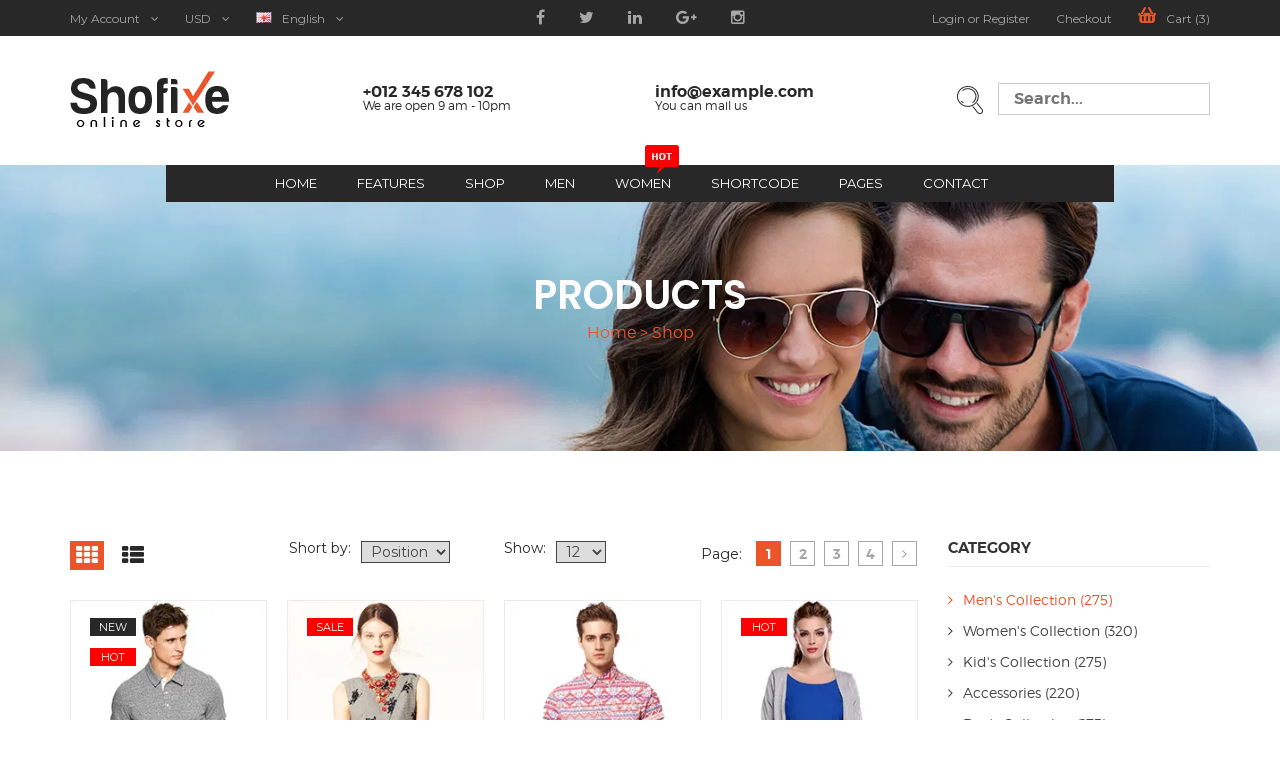

--- FILE ---
content_type: text/html
request_url: https://htmldemo.net/tm/shofixe/shofixe/shop-grid-right-sidebar.html
body_size: 8916
content:
<!doctype html>
<html class="no-js" lang="en">
    <head>
        <meta charset="utf-8">
        <meta http-equiv="x-ua-compatible" content="ie=edge">
        <title>Shop Grid Right Sidebar || shofixe</title>
        <meta name="description" content="">
        <meta name="viewport" content="width=device-width, initial-scale=1">
        
		<!-- favicon
		============================================ -->		
        <link rel="shortcut icon" type="image/x-icon" href="img/favicon.ico">
		
		<!-- Bootstrap CSS
		============================================ -->		
        <link rel="stylesheet" href="css/bootstrap.min.css">
        
        <!-- Nivo slider CSS
		============================================ -->
		<link rel="stylesheet" type="text/css" href="lib/custom-slider/css/nivo-slider.css" media="screen" />	
		<link rel="stylesheet" type="text/css" href="lib/custom-slider/css/preview.css" media="screen" />
		
		<!-- Fontawsome CSS
		============================================ -->
        <link rel="stylesheet" href="css/font-awesome.min.css">
          
        <!-- material iconic CSS
		============================================ -->
        <link rel="stylesheet" href="css/material-design-iconic-font.css">
        <link rel="stylesheet" href="css/material-design-iconic-font.min.css">
                        
		<!-- owl.carousel CSS
		============================================ -->
        <link rel="stylesheet" href="css/owl.carousel.css">
        
		<!-- jquery-ui CSS
		============================================ -->
        <link rel="stylesheet" href="css/jquery-ui.css">
        
		<!-- meanmenu CSS
		============================================ -->
        <link rel="stylesheet" href="css/meanmenu.min.css">
        
		<!-- animate CSS
		============================================ -->
        <link rel="stylesheet" href="css/animate.css">
          
        <!-- Animate headline CSS
		============================================ -->
        <link rel="stylesheet" href="css/animate-heading.css">
        <link rel="stylesheet" href="css/reset.css">
        
		<!-- Video CSS
		============================================ -->
        <link rel="stylesheet" href="css/jquery.mb.YTPlayer.css">
        
		<!-- style CSS
		============================================ -->
        <link rel="stylesheet" href="style.css">
        
		<!-- responsive CSS
		============================================ -->
        <link rel="stylesheet" href="css/responsive.css">
        
		<!-- modernizr JS
		============================================ -->		
        <script src="js/vendor/modernizr-2.8.3.min.js"></script>
        
    </head>
    <body>
        <!--[if lt IE 8]>
            <p class="browserupgrade">You are using an <strong>outdated</strong> browser. Please <a href="http://browsehappy.com/">upgrade your browser</a> to improve your experience.</p>
        <![endif]-->

        <div class="as-mainwrapper">
            <div class="bg-white">
                <!-- header start -->
                <header class="header-area">
                    <div class="header-top-area ptb-10 hidden-sm hidden-xs">
                        <div class="container">
                            <div class="row">
                               <div class="col-md-4">
                                    <div class="account-usd text-left">
                                        <ul>
                                            <li><a href="account.html">My Account <i class="fa fa-angle-down"></i></a>
                                                <ul class="submenu-mainmenu">
                                                    <li><a href="#"><i class="fa fa-circle"></i>Login</a></li>
                                                    <li><a href="account.html"><i class="fa fa-circle"></i>My Account</a></li>
                                                    <li><a href="wishlist.html"><i class="fa fa-circle"></i>My Wishlist</a></li>
                                                    <li><a href="cart.html"><i class="fa fa-circle"></i>My Cart</a></li>
                                                    <li><a href="checkout.html"><i class="fa fa-circle"></i>Checkout</a></li>
                                                </ul>
                                            </li>
                                            <li class="currency"><a href="#">USD <i class="fa fa-angle-down"></i></a>
                                                <ul class="submenu-mainmenu">
                                                    <li><a href="#"><i class="fa fa-dollar"></i>USD</a></li>
                                                    <li><a href="#"><i class="fa fa-euro"></i>EURO</a></li>
                                                    <li><a href="#"><i class="fa fa-gbp"></i>GBP</a></li>
                                                </ul>
                                            </li>
                                            <li class="language"><a href="#"><img src="img/icon/eng.png" alt="">English <i class="fa fa-angle-down"></i></a>
                                                <ul class="submenu-mainmenu">
                                                    <li><a href="#"><img src="img/icon/eng.jpg" alt="">English</a></li>
                                                    <li><a href="#"><img src="img/icon/ger.jpg" alt="">German</a></li>
                                                    <li><a href="#"><img src="img/icon/fren.jpg" alt="">French</a></li>
                                                </ul>
                                            </li>
                                        </ul>
                                    </div>
                               </div>
                               <div class="col-md-4">
                                   <div class="social-icons text-center">
                                       <ul>
                                           <li><a href="#"><i class="fa fa-facebook"></i></a></li>
                                           <li><a href="#"><i class="fa fa-twitter"></i></a></li>
                                           <li><a href="#"><i class="fa fa-linkedin"></i></a></li>
                                           <li><a href="#"><i class="fa fa-google-plus"></i></a></li>
                                           <li><a href="#"><i class="fa fa-instagram"></i></a></li>
                                       </ul>
                                   </div>
                               </div>
                               <div class="col-md-4">
                                    <div class="top-right">
                                        <div class="top-login-cart">
                                            <ul>
                                                <li class=" hidden-xs"><a href="account.html">Login or Register</a></li>
                                                <li class=" hidden-xs"><a href="checkout.html">Checkout</a></li>
                                                <li><a href="cart.html"><img src="img/icon/cart_red.png" alt="cart">Cart (3)</a>
                                                    <ul class="submenu-mainmenu">
                                                        <li class="single-cart-item clearfix">
                                                            <span class="cart-img">
                                                                <a href="#"><img src="img/cart/1.jpg" alt=""></a>
                                                            </span>
                                                            <span class="cart-info">
                                                                <a href="#">Eletria ostma</a>
                                                                <span>$150 x 2</span>
                                                            </span>
                                                            <span class="trash-cart">
                                                                <a href="#"><i class="fa fa-trash-o"></i></a>
                                                            </span>    
                                                        </li>
                                                        <li class="single-cart-item clearfix">
                                                            <span class="cart-img">
                                                                <a href="#"><img src="img/cart/2.jpg" alt=""></a>
                                                            </span>
                                                            <span class="cart-info">
                                                                <a href="#">Celletria ostma</a>
                                                                <span>$120 x 1</span>
                                                            </span>
                                                            <span class="trash-cart">
                                                                <a href="#"><i class="fa fa-trash-o"></i></a>
                                                            </span>    
                                                        </li>
                                                        <li class="single-cart-item clearfix">
                                                            <span class="cart-img">
                                                                <a href="#"><img src="img/cart/3.jpg" alt=""></a>
                                                            </span>
                                                            <span class="cart-info">
                                                                <a href="#">Pelletria ostma</a>
                                                                <span>$100 x 2</span>
                                                            </span>
                                                            <span class="trash-cart">
                                                                <a href="#"><i class="fa fa-trash-o"></i></a>
                                                            </span>    
                                                        </li>
                                                        <li>
                                                            <span class="sub-total-cart text-center">
                                                                Sub Total <span>$620</span>
                                                                <a href="cart.html" class="view-cart active">View Cart</a>
                                                                <a href="checkout.html" class="view-cart">Checkout</a>
                                                            </span>
                                                        </li>    
                                                    </ul>
                                                </li>
                                            </ul>
                                        </div>
                                   </div>    
                               </div>
                            </div>
                        </div>   
                    </div>
                    <div class="logo-info-area ptb-35">
                        <div class="container">
                            <div class="row">
                                <div class="col-md-3 col-sm-6 col-xs-12">
                                    <div class="header-logo">
                                        <a href="index.html"><img src="img/logo/1.png" alt="shofixe"></a>
                                    </div>
                                </div>
                                <div class="col-md-3 hidden-sm hidden-xs">
                                    <div class="info">
                                        <div class="info-icon">

                                        </div>
                                        <div class="info-text">
                                            <h4>+012 345 678 102</h4>
                                            <p>We are open 9 am - 10pm</p>
                                        </div>
                                    </div>
                                </div>
                                <div class="col-md-3 hidden-sm hidden-xs">
                                    <div class="info">
                                        <div class="info-icon">

                                        </div>
                                        <div class="info-text">
                                            <h4>info@example.com</h4>
                                            <p>You can mail us</p>
                                        </div>
                                    </div>
                                </div>
                                <div class="col-md-3 col-sm-6 col-xs-12">
                                    <div class="search-box">
                                        <img src="img/icon/search.png" alt="">
                                        <form action="#">
                                            <input type="text" placeholder="Search...">
                                        </form>
                                    </div>
                                </div>
                            </div>
                        </div>
                    </div>
                    <div class="mainmenu-area text-center hidden-sm hidden-xs">
                        <nav>
                            <div class="mainmenu">
                                <ul>
                                    <li><a href="index.html">Home</a>
                                        <div class="mega-menu two">
                                            <span>
                                                <a class="title" href="#">Home Versions</a>
                                                <a href="index.html"><i class="fa fa-circle"></i>Slider One</a> 
                                                <a href="index-2.html"><i class="fa fa-circle"></i>Slider Two</a> 
                                                <a href="index-3.html"><i class="fa fa-circle"></i>Fixed Image</a> 
                                                <a href="index-4.html"><i class="fa fa-circle"></i>Animated Text</a> 
                                                <a href="index-15.html"><i class="fa fa-circle"></i>Video Background 1</a>
                                                <a href="index-16.html"><i class="fa fa-circle"></i>Video Background 2</a>
                                                <a href="index-17.html"><i class="fa fa-circle"></i>Parallax 1</a>
                                                <a href="index-18.html"><i class="fa fa-circle"></i>Parallax 2</a> 
                                            </span>
                                            <span>
                                                <a class="title" href="#">Home Versions</a>  
                                                <a href="index-19.html"><i class="fa fa-circle"></i>Box Layout 1</a> 
                                                <a href="index-20.html"><i class="fa fa-circle"></i>Box Layout 2</a> 
                                                <a href="index-21.html"><i class="fa fa-circle"></i>Box Layout 3</a> 
                                                <a href="index-22.html"><i class="fa fa-circle"></i>Box Layout 4</a> 
                                                <a href="index-5.html"><i class="fa fa-circle"></i>Rotate Text 1</a> 
                                                <a href="index-6.html"><i class="fa fa-circle"></i>Rotate Text 2</a>
                                                <a href="index-7.html"><i class="fa fa-circle"></i>Rotate Text 3</a> 
                                                <a href="index-8.html"><i class="fa fa-circle"></i>Rotate Text 4</a> 
                                            </span>
                                            <span>
                                                <a class="title" href="#">Home Versions</a>  
                                                <a href="index-9.html"><i class="fa fa-circle"></i>Rotate Text 5</a> 
                                                <a href="index-10.html"><i class="fa fa-circle"></i>Rotate Text 6</a> 
                                                <a href="index-11.html"><i class="fa fa-circle"></i>Rotate Text 7</a> 
                                                <a href="index-12.html"><i class="fa fa-circle"></i>Rotate Text 8</a> 
                                                <a href="index-13.html"><i class="fa fa-circle"></i>Rotate Text 9</a> 
                                                <a href="index-14.html"><i class="fa fa-circle"></i>Rotate Text 10</a> 
                                                <a href="index-23.html"><i class="fa fa-circle"></i>Rotate Text 11</a> 
                                                <a href="index-24.html"><i class="fa fa-circle"></i>Rotate Text 12</a> 
                                            </span>
                                        </div>
                                    </li>
                                    <li><a href="index.html">Features</a>
                                        <ul class="submenu-mainmenu">
                                            <li><a href="parallax-one.html"><i class="fa fa-circle"></i>Sliders<i class="fa fa-angle-right"></i></a>
                                                <ul class="sub-submenu-mainmenu">
                                                    <li><a href="slider-one.html"><i class="fa fa-circle"></i>Slider One</a></li>
                                                    <li><a href="slider-two.html"><i class="fa fa-circle"></i>Slider Two</a></li>
                                                    <li><a href="video-one.html"><i class="fa fa-circle"></i>Video One</a></li>
                                                    <li><a href="video-two.html"><i class="fa fa-circle"></i>Video Two</a></li>
                                                    <li><a href="parallax-one.html"><i class="fa fa-circle"></i>Parallax One</a></li>
                                                    <li><a href="parallax-two.html"><i class="fa fa-circle"></i>Parallax Two</a></li>
                                                </ul>
                                            </li>
                                            <li><a href="menu-default.html"><i class="fa fa-circle"></i>Menu Style<i class="fa fa-angle-right"></i></a>
                                                <ul class="sub-submenu-mainmenu">
                                                    <li><a href="menu-default.html"><i class="fa fa-circle"></i>Menu Style One</a></li>
                                                    <li><a href="menu-style-two.html"><i class="fa fa-circle"></i>Menu Style Two</a></li>
                                                    <li><a href="menu-style-three.html"><i class="fa fa-circle"></i>Menu Style Three</a></li>
                                                    <li><a href="menu-style-four.html"><i class="fa fa-circle"></i>Menu Style Four</a></li>
                                                </ul>
                                            </li>
                                            <li><a href="title-one.html"><i class="fa fa-circle"></i>Page Title<i class="fa fa-angle-right"></i></a>
                                                <ul class="sub-submenu-mainmenu">
                                                    <li><a href="title-one.html"><i class="fa fa-circle"></i>Title Style One</a></li>
                                                    <li><a href="title-two.html"><i class="fa fa-circle"></i>Title Style Two</a></li>
                                                    <li><a href="title-three.html"><i class="fa fa-circle"></i>Title Style Three</a></li>
                                                    <li><a href="title-four.html"><i class="fa fa-circle"></i>Title Style Four</a></li>
                                                    <li><a href="title-five.html"><i class="fa fa-circle"></i>Title Style Five</a></li>
                                                </ul>
                                            </li>
                                            <li><a href="index-4.html"><i class="fa fa-circle"></i>Footer<i class="fa fa-angle-right right"></i></a>
                                                <ul class="sub-submenu-mainmenu">
                                                    <li><a href="footer-one.html"><i class="fa fa-circle"></i>Footer Style One</a></li>
                                                    <li><a href="footer-two.html"><i class="fa fa-circle"></i>Footer Style Two</a></li>
                                                    <li><a href="footer-three.html"><i class="fa fa-circle"></i>Footer Style Three</a></li>
                                                    <li><a href="footer-four.html"><i class="fa fa-circle"></i>Footer Style Four</a></li>
                                                </ul>
                                            </li>
                                        </ul>
                                    </li>
                                    <li class="shop"><a href="shop-grid-right-sidebar.html">Shop</a>
                                        <ul class="submenu-mainmenu">
                                            <li><a href="shop.html"><i class="fa fa-circle"></i>Shop</a></li>
                                            <li><a href="shop-grid-left-sidebar.html"><i class="fa fa-circle"></i>Shop Grid Left Sidebar</a></li>
                                            <li><a href="shop-grid-right-sidebar.html"><i class="fa fa-circle"></i>Shop Grid Right Sidebar</a></li>
                                            <li><a href="shop-list-left-sidebar.html"><i class="fa fa-circle"></i>Shop List Left Sidebar</a></li>
                                            <li><a href="shop-list-right-sidebar.html"><i class="fa fa-circle"></i>Shop List Right Sidebar</a></li>
                                            <li><a href="product-details.html"><i class="fa fa-circle"></i>Product Details</a></li>
                                        </ul>
                                    </li>
                                    <li><a href="#">Men</a></li>
                                    <li><a href="#">Women<span><img src="img/icon/hot.png" alt=""></span></a>
                                        <div class="mega-menu">
                                            <span>
                                                <a href="shop-left-sidebar.html" class="title">Category</a>
                                                <a href="#"><i class="fa fa-circle"></i>Men's Colletion</a>
                                                <a href="#"><i class="fa fa-circle"></i>Women's Colletion</a>
                                                <a href="#"><i class="fa fa-circle"></i>Kid's Colletion</a>
                                                <a href="#"><i class="fa fa-circle"></i>Bag's Colletion</a>
                                                <a href="#"><i class="fa fa-circle"></i>Shoes Colletion</a>
                                                <a href="#"><i class="fa fa-circle"></i>Accessories</a>
                                            </span>
                                            <span>
                                                <a href="shop-left-sidebar.html" class="title">Brands</a>
                                                <a href="#"><i class="fa fa-circle"></i>Zara</a>
                                                <a href="#"><i class="fa fa-circle"></i>Walmart</a>
                                                <a href="#"><i class="fa fa-circle"></i>Arong</a>
                                                <a href="#"><i class="fa fa-circle"></i>Rong</a>
                                                <a href="#"><i class="fa fa-circle"></i>Velloci</a>
                                                <a href="#"><i class="fa fa-circle"></i>Dolce &amp; Gabbana</a>
                                            </span>
                                            <span>
                                                <a href="shop-left-sidebar.html" class="title">Materials</a>
                                                <a href="#"><i class="fa fa-circle"></i>Cotton</a>
                                                <a href="#"><i class="fa fa-circle"></i>Cotton Blends</a>
                                                <a href="#"><i class="fa fa-circle"></i>Lilen</a>
                                                <a href="#"><i class="fa fa-circle"></i>Polister</a>
                                                <a href="#"><i class="fa fa-circle"></i>Polister Blends</a>
                                                <a href="#"><i class="fa fa-circle"></i>Jeans</a>
                                            </span>
                                        </div>
                                    </li>
                                    <li class="shortcode"><a href="#">Shortcode</a>
                                        <div class="mega-menu">
                                            <span>
                                                <a class="title" href="shop-grid-left-sidebar.html">Shortcode</a>
                                                <a href="shortcode-alert.html"><i class="fa fa-circle"></i>alert</a>
                                                <a href="shortcode-breadcrumb.html"><i class="fa fa-circle"></i>breadcrumb</a>
                                                <a href="shortcode-button.html"><i class="fa fa-circle"></i>button</a>
                                                <a href="shortcode-blog.html"><i class="fa fa-circle"></i>blog</a>
                                                <a href="shortcode-client.html"><i class="fa fa-circle"></i>client</a>
                                                <a href="shortcode-contact.html"><i class="fa fa-circle"></i>contact</a>
                                            </span>
                                            <span>
                                                <a class="title" href="shop-grid-left-sidebar.html">Shortcode</a>
                                                <a href="shortcode-dropdown.html"><i class="fa fa-circle"></i>dropdown</a>
                                                <a href="shortcode-newsletter.html"><i class="fa fa-circle"></i>newsletter</a>
                                                <a href="shortcode-product.html"><i class="fa fa-circle"></i>product</a>
                                                <a href="shortcode-map.html"><i class="fa fa-circle"></i>map</a>
                                                <a href="shortcode-offer.html"><i class="fa fa-circle"></i>offer</a>
                                                <a href="shortcode-pagination.html"><i class="fa fa-circle"></i>pagination</a>
                                            </span>
                                            <span>
                                                <a class="title" href="shop-grid-left-sidebar.html">Shortcode</a>
                                                <a href="shortcode-progressbar.html"><i class="fa fa-circle"></i>progressbar</a>
                                                <a href="shortcode-services.html"><i class="fa fa-circle"></i>services</a>
                                                <a href="shortcode-testimonial.html"><i class="fa fa-circle"></i>testimonial</a>
                                                <a href="shortcode-slider-bottom.html"><i class="fa fa-circle"></i>Slider Bottom</a>
                                                <a href="shortcode-off-banner.html"><i class="fa fa-circle"></i>Off Banner</a>
                                                <a href="shortcode-featured.html"><i class="fa fa-circle"></i>feature</a>
                                            </span>
                                            <span>
                                                <a class="title" href="shop-grid-left-sidebar.html">Shortcode</a>
                                                <a href="slider-one.html"><i class="fa fa-circle"></i>Slider 1</a>
                                                <a href="slider-two.html"><i class="fa fa-circle"></i>Slider 2</a>
                                                <a href="video-one.html"><i class="fa fa-circle"></i>Bg Video 1</a>
                                                <a href="video-two.html"><i class="fa fa-circle"></i>Bg Video 2</a>
                                                <a href="parallax-one.html"><i class="fa fa-circle"></i>Parallax 1</a>
                                                <a href="parallax-two.html"><i class="fa fa-circle"></i>Parallax 2</a>
                                            </span>
                                            <span>
                                                <a class="title" href="shop-grid-left-sidebar.html">Shortcode</a>
                                                <a href="rotate-text-one.html"><i class="fa fa-circle"></i>Rotate Text 1</a>
                                                <a href="rotate-text-two.html"><i class="fa fa-circle"></i>Rotate Text 2</a>
                                                <a href="rotate-text-three.html"><i class="fa fa-circle"></i>Rotate Text 3</a>
                                                <a href="rotate-text-four.html"><i class="fa fa-circle"></i>Rotate Text 4</a>
                                                <a href="rotate-text-five.html"><i class="fa fa-circle"></i>Rotate Text 5</a>
                                                <a href="rotate-text-six.html"><i class="fa fa-circle"></i>Rotate Text 6</a>
                                            </span>
                                        </div>
                                    </li>
                                    <li class="dropdown"><a href="shop.html">Pages</a>
                                        <ul class="submenu-mainmenu">
                                            <li><a href="cart.html"><i class="fa fa-circle"></i>Cart</a></li>
                                            <li><a href="checkout.html"><i class="fa fa-circle"></i>Checkout</a></li>
                                            <li><a href="contact.html"><i class="fa fa-circle"></i>Contact</a></li>
                                        </ul>
                                    </li>
                                    <li><a href="contact.html">Contact</a></li>
                                </ul>
                            </div>
                        </nav>                  
                    </div>    
                    <!-- Mobile Menu Area start -->
                    <div class="mobile-menu-area">
                        <div class="container">
                            <div class="row">
                                <div class="col-lg-12 col-md-12 col-sm-12">
                                    <div class="mobile-menu">
                                        <nav id="dropdown">
                                            <ul>
                                                <li><a href="index.html">HOME</a>
                                                    <ul>
                                                        <li><a href="index.html">Home Slider One</a></li>
                                                        <li><a href="index-2.html">Home Slider Two</a></li>
                                                        <li><a href="index-3.html">Home Fixed Image</a></li>
                                                        <li><a href="index-4.html">Home Animated Text</a></li>
                                                        <li><a href="index-15.html">Home Video Background One</a></li>
                                                        <li><a href="index-16.html">Home Video Background Two</a></li>
                                                        <li><a href="index-17.html">Home Parallax Background One</a></li>
                                                        <li><a href="index-18.html">Home Parallax Background Two</a></li>
                                                        <li><a href="index-5.html">Home Rotate Text One</a></li>
                                                        <li><a href="index-6.html">Home Rotate Text Two</a></li>
                                                        <li><a href="index-7.html">Home Rotate Text Three</a></li>
                                                        <li><a href="index-8.html">Home Rotate Text Four</a></li>
                                                        <li><a href="index-9.html">Home Rotate Text Five</a></li>
                                                        <li><a href="index-10.html">Home Rotate Text Six</a></li>
                                                        <li><a href="index-11.html">Home Rotate Text Seven</a></li>
                                                        <li><a href="index-12.html">Home Rotate Text Eight</a></li>
                                                        <li><a href="index-13.html">Home Rotate Text Nine</a></li>
                                                        <li><a href="index-14.html">Home Rotate Text Ten</a></li> 
                                                        <li><a href="index-23.html">Rotate Text 11</a></li> 
                                                        <li><a href="index-24.html">Rotate Text 12</a></li> 
                                                        <li><a href="index-19.html">Box Layout 1</a></li> 
                                                        <li><a href="index-20.html">Box Layout 2</a></li> 
                                                        <li><a href="index-21.html">Box Layout 3</a></li> 
                                                        <li><a href="index-22.html">Box Layout 4</a></li>
                                                    </ul>
                                                </li>
                                                <li><a href="slider-one.html">Features</a>
                                                    <ul>
                                                        <li><a href="slider-one.html">Slider One</a></li>
                                                        <li><a href="slider-two.html">Slider Two</a></li>
                                                        <li><a href="video-one.html">Video One</a></li>
                                                        <li><a href="video-two.html">Video Two</a></li>
                                                        <li><a href="parallax-one.html">Parallax One</a></li>
                                                        <li><a href="parallax-two.html">Parallax Two</a></li>
                                                        <li><a href="menu-default.html">Menu Style One</a></li>
                                                        <li><a href="menu-style-two.html">Menu Style Two</a></li>
                                                        <li><a href="menu-style-three.html">Menu Style Three</a></li>
                                                        <li><a href="menu-style-four.html">Menu Style Four</a></li>
                                                        <li><a href="title-one.html">Title Style One</a></li>
                                                        <li><a href="title-two.html">Title Style Two</a></li>
                                                        <li><a href="title-three.html">Title Style Three</a></li>
                                                        <li><a href="title-four.html">Title Style Four</a></li>
                                                        <li><a href="title-five.html">Title Style Five</a></li>
                                                        <li><a href="footer-one.html">Footer Style One</a></li>
                                                        <li><a href="footer-two.html">Footer Style Two</a></li>
                                                        <li><a href="footer-three.html">Footer Style Three</a></li>
                                                        <li><a href="footer-four.html">Footer Style Four</a></li>
                                                    </ul>
                                                </li>
                                                <li><a href="shop.html">Shop</a>
                                                    <ul>
                                                        <li><a href="shop.html">Shop</a></li>
                                                        <li><a href="shop-grid-left-sidebar.html">Shop grid left sidebar</a></li>
                                                        <li><a href="shop-grid-right-sidebar.html">Shop grid right sidebar</a></li>
                                                        <li><a href="shop-list-left-sidebar.html">Shop list left sidebar</a></li>
                                                        <li><a href="shop-list-right-sidebar.html">Shop list right sidebar</a></li>
                                                        <li><a href="product-details.html">Product Details</a></li>
                                                    </ul>
                                                </li>
                                                <li><a href="shortcode-blog.html">shortcode</a>
                                                    <ul>
                                                        <li><a href="shortcode-alert.html">Alert</a></li>
                                                        <li><a href="shortcode-blog.html">Blog</a></li>
                                                        <li><a href="shortcode-breadcrumb.html">Breadcrumb</a></li>
                                                        <li><a href="shortcode-button.html">Button</a></li>
                                                        <li><a href="shortcode-client.html">Client</a></li>
                                                        <li><a href="shortcode-contact.html">Contact</a></li>
                                                        <li><a href="shortcode-dropdown.html">dropdown</a></li>
                                                        <li><a href="shortcode-newsletter.html">newsletter</a></li>
                                                        <li><a href="shortcode-product.html">product</a></li>
                                                        <li><a href="shortcode-map.html">map</a></li>
                                                        <li><a href="shortcode-offer.html">offer</a></li>
                                                        <li><a href="shortcode-pagination.html">pagination</a></li>
                                                        <li><a href="shortcode-progressbar.html">progressbar</a></li>
                                                        <li><a href="shortcode-service.html">service</a></li>
                                                        <li><a href="shortcode-testimonial.html">testimonial</a></li>
                                                        <li><a href="shortcode-slider-bottom.html">slider bottom</a></li>
                                                        <li><a href="shortcode-off-banner.html">off banner</a></li>
                                                        <li><a href="shortcode-featured.html">featured</a></li>
                                                    </ul>
                                                </li>
                                                <li><a href="cart.html">Pages</a>
                                                    <ul>
                                                        <li><a href="cart.html">Cart</a></li>
                                                        <li><a href="checkout.html">Checkout</a></li>
                                                        <li><a href="contact.html">Contact</a></li>
                                                    </ul>
                                                </li>
                                                <li><a href="contact.html">Contact</a></li>
                                            </ul>
                                        </nav>
                                    </div>					
                                </div>
                            </div>
                        </div>
                    </div>
                    <!-- Mobile Menu Area end -->		   
                </header>
                <!-- header end -->
                <!-- banner start -->
                <div class="banner-area ptb-110 shop-left shop-right">
                    <div class="container">
                        <div class="row">
                            <div class="col-xs-12">
                                <div class="banner-text text-center">
                                    <div class="banner-title">
                                        <h2 class="text-uppercase">products</h2>
                                    </div>
                                    <div class="breadcrumbs">
                                        <ul>
                                            <li><a href="index.html">Home</a> ></li>
                                            <li class="text-capitalize">shop</li>
                                        </ul>
                                    </div>
                                </div>
                            </div>
                        </div>
                    </div>
                </div>
                <!-- banner end -->
                <!-- shop start -->
                <div class="shop-area-start leftsidebar mt-90">
                    <div class="container">
                        <div class="row">
                            <div class="col-md-9">
                                <div class="row">
                                    <div class="shop-item-filter">
                                        <div class="col-lg-3 col-md-2 col-sm-5 col-xs-5">
                                            <div class="shop-tab clearfix">
                                                <!-- Nav tabs -->
                                                <ul role="tablist">
                                                    <li role="presentation" class="active"><a data-toggle="tab" role="tab" aria-controls="grid" class="grid-view" href="#grid"><i class="fa fa-th"></i></a></li>
                                                    <li role="presentation"><a data-toggle="tab" role="tab" aria-controls="list" class="list-view" href="#list"><i class="fa fa-th-list"></i></a></li>
                                                </ul>
                                            </div>
                                        </div>    
                                        <div class="col-lg-5 col-md-6 hidden-sm hidden-xs">      
                                            <div class="filter-by">
                                                <h4>Short by: </h4>
                                                <form action="#">
                                                    <div class="select-filter">
                                                        <select>
                                                          <option value="color">Position</option>
                                                          <option value="name">Name</option>
                                                          <option value="brand">Brand</option>
                                                        </select> 
                                                    </div>
                                                </form>								
                                            </div>
                                            <div class="filter-by">
                                                <h4>Show: </h4>
                                                <form action="#">
                                                    <div class="select-filter">
                                                        <select>
                                                          <option value="10">12</option>
                                                          <option value="20">16</option>
                                                          <option value="30">20</option>
                                                        </select> 
                                                    </div>
                                                </form>	
                                            </div>
                                        </div> 
                                        <div class="col-lg-4 col-md-4 col-sm-7 col-xs-7">
                                            <div class="page-menu float-right">     
                                                <ul>
                                                    <li class="li-page">Page: </li>
                                                    <li class="active"><a href="#">1</a></li>
                                                    <li><a href="#">2</a></li>
                                                    <li class="hidden-xs"><a href="#">3</a></li>
                                                    <li class="hidden-md hidden-xs"><a href="#">4</a></li>
                                                    <li><a href="#"><i class="fa fa-angle-right"></i></a></li>
                                                </ul>
                                            </div>
                                        </div>    
                                    </div>
                                </div>
                                <div class="clearfix"></div>
                                <div class="tab-content mt-25">
                                    <div id="grid" class="tab-pane active" role="tabpanel">
                                        <div class="row">
                                            <div class="col-xs-12 col-width">
                                                <div class="single-product mb-30">
                                                    <div class="single-product-item clearfix">
                                                        <div class="single-product-img clearfix">
                                                            <a href="#">
                                                                <img class="primary-image" src="img/product/1.jpg" alt="">
                                                            </a>
                                                            <div class="wish-icon-hover text-center clearfix">
                                                                <div class="hover-text">
                                                                    <p>Duis autem vel eum iriure dolor in hendrerit in tate velit esse lestiesequat  </p>
                                                                    <ul>
                                                                        <li><a href="#" data-toggle="tooltip" title="Shopping Cart"><i class="fa fa-shopping-cart"></i></a></li>
                                                                        <li><a class="modal-view" href="#" data-toggle="modal" data-target="#productModal"><i class="fa fa-eye"></i></a></li>
                                                                        <li><a href="#" data-toggle="tooltip" title="Compage"><i class="fa fa-refresh"></i></a></li>
                                                                        <li><a href="#" data-toggle="tooltip" title="Like it!"><i class="fa fa-heart"></i></a></li>
                                                                    </ul>
                                                                </div>    
                                                            </div>
                                                        </div>
                                                        <div class="single-product-info clearfix">
                                                            <div class="pro-rating">  
                                                                <i class="fa fa-star"></i>
                                                                <i class="fa fa-star"></i>
                                                                <i class="fa fa-star"></i>
                                                                <i class="fa fa-star"></i>
                                                                <i class="fa fa-star"></i>  
                                                            </div> 
                                                            <div class="pro-price">
                                                                <span class="new-price">$150</span>
                                                                <span class="old-price">$180</span>
                                                            </div> 
                                                            <h3><a href="#">Electria Ostma</a></h3>  
                                                        </div>
                                                    </div>
                                                    <div class="new-sale">
                                                        <span class="black hidden-sm">new</span>
                                                        <span class="red hidden-sm">hot</span>
                                                    </div>    
                                                </div>
                                            </div>
                                            <div class="col-xs-12 col-width">
                                                <div class="single-product mb-30">
                                                    <div class="single-product-item clearfix">
                                                        <div class="single-product-img clearfix">
                                                            <a href="#">
                                                                <img class="primary-image" src="img/product/2.jpg" alt="">
                                                            </a>
                                                            <div class="wish-icon-hover text-center clearfix">
                                                                <div class="hover-text">
                                                                    <p>Duis autem vel eum iriure dolor in hendrerit in tate velit esse lestiesequat  </p>
                                                                    <ul>
                                                                        <li><a href="#" data-toggle="tooltip" title="Shopping Cart"><i class="fa fa-shopping-cart"></i></a></li>
                                                                        <li><a class="modal-view" href="#" data-toggle="modal" data-target="#productModal"><i class="fa fa-eye"></i></a></li>
                                                                        <li><a href="#" data-toggle="tooltip" title="Compage"><i class="fa fa-refresh"></i></a></li>
                                                                        <li><a href="#" data-toggle="tooltip" title="Like it!"><i class="fa fa-heart"></i></a></li>
                                                                    </ul>
                                                                </div>    
                                                            </div>
                                                        </div>
                                                        <div class="single-product-info clearfix">
                                                            <div class="pro-rating">  
                                                                <i class="fa fa-star"></i>
                                                                <i class="fa fa-star"></i>
                                                                <i class="fa fa-star"></i>
                                                                <i class="fa fa-star"></i>
                                                                <i class="fa fa-star"></i>  
                                                            </div> 
                                                            <div class="pro-price">
                                                                <span class="new-price">$150</span>
                                                                <span class="old-price">$180</span>
                                                            </div> 
                                                            <h3><a href="#">Electria Ostma</a></h3>  
                                                        </div>
                                                    </div>
                                                    <div class="new-sale">
                                                        <span class="red hidden-sm">sale</span>
                                                    </div>    
                                                </div>
                                            </div>
                                            <div class="col-xs-12 col-width">
                                                <div class="single-product mb-30">
                                                    <div class="single-product-item clearfix">
                                                        <div class="single-product-img clearfix">
                                                            <a href="#">
                                                                <img class="primary-image" src="img/product/3.jpg" alt="">
                                                            </a>
                                                            <div class="wish-icon-hover text-center clearfix">
                                                                <div class="hover-text">
                                                                    <p>Duis autem vel eum iriure dolor in hendrerit in tate velit esse lestiesequat  </p>
                                                                    <ul>
                                                                        <li><a href="#" data-toggle="tooltip" title="Shopping Cart"><i class="fa fa-shopping-cart"></i></a></li>
                                                                        <li><a class="modal-view" href="#" data-toggle="modal" data-target="#productModal"><i class="fa fa-eye"></i></a></li>
                                                                        <li><a href="#" data-toggle="tooltip" title="Compage"><i class="fa fa-refresh"></i></a></li>
                                                                        <li><a href="#" data-toggle="tooltip" title="Like it!"><i class="fa fa-heart"></i></a></li>
                                                                    </ul>
                                                                </div>    
                                                            </div>
                                                        </div>
                                                        <div class="single-product-info clearfix">
                                                            <div class="pro-rating">  
                                                                <i class="fa fa-star"></i>
                                                                <i class="fa fa-star"></i>
                                                                <i class="fa fa-star"></i>
                                                                <i class="fa fa-star"></i>
                                                                <i class="fa fa-star"></i>  
                                                            </div> 
                                                            <div class="pro-price">
                                                                <span class="new-price">$150</span>
                                                                <span class="old-price">$180</span>
                                                            </div> 
                                                            <h3><a href="#">Electria Ostma</a></h3>  
                                                        </div>
                                                    </div>
                                                </div>
                                            </div>
                                            <div class="col-xs-12 col-width">
                                                <div class="single-product mb-30">
                                                    <div class="single-product-item clearfix">
                                                        <div class="single-product-img clearfix">
                                                            <a href="#">
                                                                <img class="primary-image" src="img/product/4.jpg" alt="">
                                                            </a>
                                                            <div class="wish-icon-hover text-center clearfix">
                                                                <div class="hover-text">
                                                                    <p>Duis autem vel eum iriure dolor in hendrerit in tate velit esse lestiesequat  </p>
                                                                    <ul>
                                                                        <li><a href="#" data-toggle="tooltip" title="Shopping Cart"><i class="fa fa-shopping-cart"></i></a></li>
                                                                        <li><a class="modal-view" href="#" data-toggle="modal" data-target="#productModal"><i class="fa fa-eye"></i></a></li>
                                                                        <li><a href="#" data-toggle="tooltip" title="Compage"><i class="fa fa-refresh"></i></a></li>
                                                                        <li><a href="#" data-toggle="tooltip" title="Like it!"><i class="fa fa-heart"></i></a></li>
                                                                    </ul>
                                                                </div>    
                                                            </div>
                                                        </div>
                                                        <div class="single-product-info clearfix">
                                                            <div class="pro-rating">  
                                                                <i class="fa fa-star"></i>
                                                                <i class="fa fa-star"></i>
                                                                <i class="fa fa-star"></i>
                                                                <i class="fa fa-star"></i>
                                                                <i class="fa fa-star"></i>  
                                                            </div> 
                                                            <div class="pro-price">
                                                                <span class="new-price">$150</span>
                                                                <span class="old-price">$180</span>
                                                            </div> 
                                                            <h3><a href="#">Electria Ostma</a></h3>  
                                                        </div>
                                                    </div>
                                                    <div class="new-sale">
                                                        <span class="red hidden-sm">hot</span>
                                                    </div>    
                                                </div>
                                            </div>
                                            <div class="col-xs-12 col-width">
                                                <div class="single-product mb-30">
                                                    <div class="single-product-item clearfix">
                                                        <div class="single-product-img clearfix">
                                                            <a href="#">
                                                                <img class="primary-image" src="img/product/5.jpg" alt="">
                                                            </a>
                                                            <div class="wish-icon-hover text-center clearfix">
                                                                <div class="hover-text">
                                                                    <p>Duis autem vel eum iriure dolor in hendrerit in tate velit esse lestiesequat  </p>
                                                                    <ul>
                                                                        <li><a href="#" data-toggle="tooltip" title="Shopping Cart"><i class="fa fa-shopping-cart"></i></a></li>
                                                                        <li><a class="modal-view" href="#" data-toggle="modal" data-target="#productModal"><i class="fa fa-eye"></i></a></li>
                                                                        <li><a href="#" data-toggle="tooltip" title="Compage"><i class="fa fa-refresh"></i></a></li>
                                                                        <li><a href="#" data-toggle="tooltip" title="Like it!"><i class="fa fa-heart"></i></a></li>
                                                                    </ul>
                                                                </div>    
                                                            </div>
                                                        </div>
                                                        <div class="single-product-info clearfix">
                                                            <div class="pro-rating">  
                                                                <i class="fa fa-star"></i>
                                                                <i class="fa fa-star"></i>
                                                                <i class="fa fa-star"></i>
                                                                <i class="fa fa-star"></i>
                                                                <i class="fa fa-star"></i>  
                                                            </div> 
                                                            <div class="pro-price">
                                                                <span class="new-price">$150</span>
                                                                <span class="old-price">$180</span>
                                                            </div> 
                                                            <h3><a href="#">Electria Ostma</a></h3>  
                                                        </div>
                                                    </div>
                                                </div>
                                            </div>
                                            <div class="col-xs-12 col-width">
                                                <div class="single-product mb-30">
                                                    <div class="single-product-item clearfix">
                                                        <div class="single-product-img clearfix">
                                                            <a href="#">
                                                                <img class="primary-image" src="img/product/24.jpg" alt="">
                                                            </a>
                                                            <div class="wish-icon-hover text-center clearfix">
                                                                <div class="hover-text">
                                                                    <p>Duis autem vel eum iriure dolor in hendrerit in tate velit esse lestiesequat  </p>
                                                                    <ul>
                                                                        <li><a href="#" data-toggle="tooltip" title="Shopping Cart"><i class="fa fa-shopping-cart"></i></a></li>
                                                                        <li><a class="modal-view" href="#" data-toggle="modal" data-target="#productModal"><i class="fa fa-eye"></i></a></li>
                                                                        <li><a href="#" data-toggle="tooltip" title="Compage"><i class="fa fa-refresh"></i></a></li>
                                                                        <li><a href="#" data-toggle="tooltip" title="Like it!"><i class="fa fa-heart"></i></a></li>
                                                                    </ul>
                                                                </div>    
                                                            </div>
                                                        </div>
                                                        <div class="single-product-info clearfix">
                                                            <div class="pro-rating">  
                                                                <i class="fa fa-star"></i>
                                                                <i class="fa fa-star"></i>
                                                                <i class="fa fa-star"></i>
                                                                <i class="fa fa-star"></i>
                                                                <i class="fa fa-star"></i>  
                                                            </div> 
                                                            <div class="pro-price">
                                                                <span class="new-price">$135</span>
                                                                <span class="old-price">$145</span>
                                                            </div> 
                                                            <h3><a href="#">Peletria ostma</a></h3>  
                                                        </div>
                                                    </div>
                                                    <div class="new-sale m-10">
                                                        <span class="red hidden-sm">hot</span>
                                                    </div>    
                                                </div>
                                            </div>
                                            <div class="col-xs-12 col-width">
                                                <div class="single-product mb-30">
                                                    <div class="single-product-item clearfix">
                                                        <div class="single-product-img clearfix">
                                                            <a href="#">
                                                                <img class="primary-image" src="img/product/25.jpg" alt="">
                                                            </a>
                                                            <div class="wish-icon-hover text-center clearfix">
                                                                <div class="hover-text">
                                                                    <p>Duis autem vel eum iriure dolor in hendrerit in tate velit esse lestiesequat  </p>
                                                                    <ul>
                                                                        <li><a href="#" data-toggle="tooltip" title="Shopping Cart"><i class="fa fa-shopping-cart"></i></a></li>
                                                                        <li><a class="modal-view" href="#" data-toggle="modal" data-target="#productModal"><i class="fa fa-eye"></i></a></li>
                                                                        <li><a href="#" data-toggle="tooltip" title="Compage"><i class="fa fa-refresh"></i></a></li>
                                                                        <li><a href="#" data-toggle="tooltip" title="Like it!"><i class="fa fa-heart"></i></a></li>
                                                                    </ul>
                                                                </div>    
                                                            </div>
                                                        </div>
                                                        <div class="single-product-info clearfix">
                                                            <div class="pro-rating">  
                                                                <i class="fa fa-star"></i>
                                                                <i class="fa fa-star"></i>
                                                                <i class="fa fa-star"></i>
                                                                <i class="fa fa-star"></i>
                                                                <i class="fa fa-star"></i>  
                                                            </div> 
                                                            <div class="pro-price">
                                                                <span class="new-price">$120</span>
                                                                <span class="old-price">$130</span>
                                                            </div>
                                                            <h3><a href="#">Niletria postma</a></h3>  
                                                        </div>
                                                    </div>    
                                                </div>
                                            </div>
                                            <div class="col-xs-12 col-width">
                                                <div class="single-product mb-30">
                                                    <div class="single-product-item clearfix">
                                                        <div class="single-product-img clearfix">
                                                            <a href="#">
                                                                <img class="primary-image" src="img/product/26.jpg" alt="">
                                                            </a>
                                                            <div class="wish-icon-hover text-center clearfix">
                                                                <div class="hover-text">
                                                                    <p>Duis autem vel eum iriure dolor in hendrerit in tate velit esse lestiesequat  </p>
                                                                    <ul>
                                                                        <li><a href="#" data-toggle="tooltip" title="Shopping Cart"><i class="fa fa-shopping-cart"></i></a></li>
                                                                        <li><a class="modal-view" href="#" data-toggle="modal" data-target="#productModal"><i class="fa fa-eye"></i></a></li>
                                                                        <li><a href="#" data-toggle="tooltip" title="Compage"><i class="fa fa-refresh"></i></a></li>
                                                                        <li><a href="#" data-toggle="tooltip" title="Like it!"><i class="fa fa-heart"></i></a></li>
                                                                    </ul>
                                                                </div>    
                                                            </div>
                                                        </div>
                                                        <div class="single-product-info clearfix">
                                                            <div class="pro-rating">  
                                                                <i class="fa fa-star"></i>
                                                                <i class="fa fa-star"></i>
                                                                <i class="fa fa-star"></i>
                                                                <i class="fa fa-star"></i>
                                                                <i class="fa fa-star"></i>  
                                                            </div> 
                                                            <div class="pro-price">
                                                                <span class="new-price">$100</span>
                                                                <span class="old-price">$120</span>
                                                            </div>  
                                                            <div class="new-sale">
                                                                <span class="red hidden-sm">sale</span>
                                                            </div>
                                                            <h3><a href="#">Electria Ostma</a></h3>  
                                                        </div>
                                                    </div>
                                                </div>
                                            </div>
                                            <div class="col-xs-12 col-width">
                                                <div class="single-product mb-30">
                                                    <div class="single-product-item clearfix">
                                                        <div class="single-product-img clearfix">
                                                            <a href="#">
                                                                <img class="primary-image" src="img/product/27.jpg" alt="">
                                                            </a>
                                                            <div class="wish-icon-hover text-center clearfix">
                                                                <div class="hover-text">
                                                                    <p>Duis autem vel eum iriure dolor in hendrerit in tate velit esse lestiesequat  </p>
                                                                    <ul>
                                                                        <li><a href="#" data-toggle="tooltip" title="Shopping Cart"><i class="fa fa-shopping-cart"></i></a></li>
                                                                        <li><a class="modal-view" href="#" data-toggle="modal" data-target="#productModal"><i class="fa fa-eye"></i></a></li>
                                                                        <li><a href="#" data-toggle="tooltip" title="Compage"><i class="fa fa-refresh"></i></a></li>
                                                                        <li><a href="#" data-toggle="tooltip" title="Like it!"><i class="fa fa-heart"></i></a></li>
                                                                    </ul>
                                                                </div>    
                                                            </div>
                                                        </div>
                                                        <div class="single-product-info clearfix">
                                                            <div class="pro-rating">  
                                                                <i class="fa fa-star"></i>
                                                                <i class="fa fa-star"></i>
                                                                <i class="fa fa-star"></i>
                                                                <i class="fa fa-star"></i>
                                                                <i class="fa fa-star"></i>  
                                                            </div> 
                                                            <div class="pro-price">
                                                                <span class="new-price">$150</span>
                                                                <span class="old-price">$180</span>
                                                            </div> 
                                                            <h3><a href="#">Electria Ostma</a></h3>  
                                                        </div>
                                                    </div>
                                                    <div class="new-sale">
                                                        <span class="red hidden-sm">hot</span>
                                                    </div>    
                                                </div>
                                            </div>
                                            <div class="col-xs-12 col-width">
                                                <div class="single-product mb-30">
                                                    <div class="single-product-item clearfix">
                                                        <div class="single-product-img clearfix">
                                                            <a href="#">
                                                                <img class="primary-image" src="img/product/28.jpg" alt="">
                                                            </a>
                                                            <div class="wish-icon-hover text-center clearfix">
                                                                <div class="hover-text">
                                                                    <p>Duis autem vel eum iriure dolor in hendrerit in tate velit esse lestiesequat  </p>
                                                                    <ul>
                                                                        <li><a href="#" data-toggle="tooltip" title="Shopping Cart"><i class="fa fa-shopping-cart"></i></a></li>
                                                                        <li><a class="modal-view" href="#" data-toggle="modal" data-target="#productModal"><i class="fa fa-eye"></i></a></li>
                                                                        <li><a href="#" data-toggle="tooltip" title="Compage"><i class="fa fa-refresh"></i></a></li>
                                                                        <li><a href="#" data-toggle="tooltip" title="Like it!"><i class="fa fa-heart"></i></a></li>
                                                                    </ul>
                                                                </div>    
                                                            </div>
                                                        </div>
                                                        <div class="single-product-info clearfix">
                                                            <div class="pro-rating">  
                                                                <i class="fa fa-star"></i>
                                                                <i class="fa fa-star"></i>
                                                                <i class="fa fa-star"></i>
                                                                <i class="fa fa-star"></i>
                                                                <i class="fa fa-star"></i>  
                                                            </div> 
                                                            <div class="pro-price">
                                                                <span class="new-price">$150</span>
                                                                <span class="old-price">$180</span>
                                                            </div>  
                                                            <div class="new-sale">
                                                                <span class="black hidden-sm">new</span>
                                                                <span class="red hidden-sm">sale</span>
                                                            </div>
                                                            <h3><a href="#">Electria Ostma</a></h3>  
                                                        </div>
                                                    </div>
                                                </div>
                                            </div>
                                            <div class="col-xs-12 col-width">
                                                <div class="single-product mb-30">
                                                    <div class="single-product-item clearfix">
                                                        <div class="single-product-img clearfix">
                                                            <a href="#">
                                                                <img class="primary-image" src="img/product/29.jpg" alt="">
                                                            </a>
                                                            <div class="wish-icon-hover text-center clearfix">
                                                                <div class="hover-text">
                                                                    <p>Duis autem vel eum iriure dolor in hendrerit in tate velit esse lestiesequat  </p>
                                                                    <ul>
                                                                        <li><a href="#" data-toggle="tooltip" title="Shopping Cart"><i class="fa fa-shopping-cart"></i></a></li>
                                                                        <li><a class="modal-view" href="#" data-toggle="modal" data-target="#productModal"><i class="fa fa-eye"></i></a></li>
                                                                        <li><a href="#" data-toggle="tooltip" title="Compage"><i class="fa fa-refresh"></i></a></li>
                                                                        <li><a href="#" data-toggle="tooltip" title="Like it!"><i class="fa fa-heart"></i></a></li>
                                                                    </ul>
                                                                </div>    
                                                            </div>
                                                        </div>
                                                        <div class="single-product-info clearfix">
                                                            <div class="pro-rating">  
                                                                <i class="fa fa-star"></i>
                                                                <i class="fa fa-star"></i>
                                                                <i class="fa fa-star"></i>
                                                                <i class="fa fa-star"></i>
                                                                <i class="fa fa-star"></i>  
                                                            </div> 
                                                            <div class="pro-price">
                                                                <span class="new-price">$150</span>
                                                                <span class="old-price">$180</span>
                                                            </div> 
                                                            <h3><a href="#">Electria Ostma</a></h3>  
                                                        </div>
                                                    </div>
                                                    <div class="new-sale">
                                                        <span class="black hidden-sm">new</span>
                                                        <span class="red hidden-sm">hot</span>
                                                    </div>    
                                                </div>
                                            </div>
                                            <div class="col-xs-12 col-width">
                                                <div class="single-product mb-30">
                                                    <div class="single-product-item clearfix">
                                                        <div class="single-product-img clearfix">
                                                            <a href="#">
                                                                <img class="primary-image" src="img/product/30.jpg" alt="">
                                                            </a>
                                                            <div class="wish-icon-hover text-center clearfix">
                                                                <div class="hover-text">
                                                                    <p>Duis autem vel eum iriure dolor in hendrerit in tate velit esse lestiesequat  </p>
                                                                    <ul>
                                                                        <li><a href="#" data-toggle="tooltip" title="Shopping Cart"><i class="fa fa-shopping-cart"></i></a></li>
                                                                        <li><a class="modal-view" href="#" data-toggle="modal" data-target="#productModal"><i class="fa fa-eye"></i></a></li>
                                                                        <li><a href="#" data-toggle="tooltip" title="Compage"><i class="fa fa-refresh"></i></a></li>
                                                                        <li><a href="#" data-toggle="tooltip" title="Like it!"><i class="fa fa-heart"></i></a></li>
                                                                    </ul>
                                                                </div>    
                                                            </div>
                                                        </div>
                                                        <div class="single-product-info clearfix">
                                                            <div class="pro-rating">  
                                                                <i class="fa fa-star"></i>
                                                                <i class="fa fa-star"></i>
                                                                <i class="fa fa-star"></i>
                                                                <i class="fa fa-star"></i>
                                                                <i class="fa fa-star"></i>  
                                                            </div> 
                                                            <div class="pro-price">
                                                                <span class="new-price">$150</span>
                                                                <span class="old-price">$180</span>
                                                            </div> 
                                                            <h3><a href="#">Electria Ostma</a></h3>  
                                                        </div>
                                                    </div>
                                                    <div class="new-sale">
                                                        <span class="red hidden-sm">sale</span>
                                                    </div>    
                                                </div>
                                            </div>
                                            <div class="col-xs-12 col-width">
                                                <div class="single-product mb-30">
                                                    <div class="single-product-item clearfix">
                                                        <div class="single-product-img clearfix">
                                                            <a href="#">
                                                                <img class="primary-image" src="img/product/31.jpg" alt="">
                                                            </a>
                                                            <div class="wish-icon-hover text-center clearfix">
                                                                <div class="hover-text">
                                                                    <p>Duis autem vel eum iriure dolor in hendrerit in tate velit esse lestiesequat  </p>
                                                                    <ul>
                                                                        <li><a href="#" data-toggle="tooltip" title="Shopping Cart"><i class="fa fa-shopping-cart"></i></a></li>
                                                                        <li><a class="modal-view" href="#" data-toggle="modal" data-target="#productModal"><i class="fa fa-eye"></i></a></li>
                                                                        <li><a href="#" data-toggle="tooltip" title="Compage"><i class="fa fa-refresh"></i></a></li>
                                                                        <li><a href="#" data-toggle="tooltip" title="Like it!"><i class="fa fa-heart"></i></a></li>
                                                                    </ul>
                                                                </div>    
                                                            </div>
                                                        </div>
                                                        <div class="single-product-info clearfix">
                                                            <div class="pro-rating">  
                                                                <i class="fa fa-star"></i>
                                                                <i class="fa fa-star"></i>
                                                                <i class="fa fa-star"></i>
                                                                <i class="fa fa-star"></i>
                                                                <i class="fa fa-star"></i>  
                                                            </div> 
                                                            <div class="pro-price">
                                                                <span class="new-price">$150</span>
                                                                <span class="old-price">$180</span>
                                                            </div> 
                                                            <h3><a href="#">Electria Ostma</a></h3>  
                                                        </div>
                                                    </div>
                                                </div>
                                            </div>
                                            <div class="col-xs-12 col-width">
                                                <div class="single-product mb-30">
                                                    <div class="single-product-item clearfix">
                                                        <div class="single-product-img clearfix">
                                                            <a href="#">
                                                                <img class="primary-image" src="img/product/32.jpg" alt="">
                                                            </a>
                                                            <div class="wish-icon-hover text-center clearfix">
                                                                <div class="hover-text">
                                                                    <p>Duis autem vel eum iriure dolor in hendrerit in tate velit esse lestiesequat  </p>
                                                                    <ul>
                                                                        <li><a href="#" data-toggle="tooltip" title="Shopping Cart"><i class="fa fa-shopping-cart"></i></a></li>
                                                                        <li><a class="modal-view" href="#" data-toggle="modal" data-target="#productModal"><i class="fa fa-eye"></i></a></li>
                                                                        <li><a href="#" data-toggle="tooltip" title="Compage"><i class="fa fa-refresh"></i></a></li>
                                                                        <li><a href="#" data-toggle="tooltip" title="Like it!"><i class="fa fa-heart"></i></a></li>
                                                                    </ul>
                                                                </div>    
                                                            </div>
                                                        </div>
                                                        <div class="single-product-info clearfix">
                                                            <div class="pro-rating">  
                                                                <i class="fa fa-star"></i>
                                                                <i class="fa fa-star"></i>
                                                                <i class="fa fa-star"></i>
                                                                <i class="fa fa-star"></i>
                                                                <i class="fa fa-star"></i>  
                                                            </div> 
                                                            <div class="pro-price">
                                                                <span class="new-price">$150</span>
                                                                <span class="old-price">$180</span>
                                                            </div> 
                                                            <h3><a href="#">Electria Ostma</a></h3>  
                                                        </div>
                                                    </div>
                                                    <div class="new-sale">
                                                        <span class="red hidden-sm">hot</span>
                                                    </div>    
                                                </div>
                                            </div>
                                            <div class="col-xs-12 col-width">
                                                <div class="single-product mb-30">
                                                    <div class="single-product-item clearfix">
                                                        <div class="single-product-img clearfix">
                                                            <a href="#">
                                                                <img class="primary-image" src="img/product/33.jpg" alt="">
                                                            </a>
                                                            <div class="wish-icon-hover text-center clearfix">
                                                                <div class="hover-text">
                                                                    <p>Duis autem vel eum iriure dolor in hendrerit in tate velit esse lestiesequat  </p>
                                                                    <ul>
                                                                        <li><a href="#" data-toggle="tooltip" title="Shopping Cart"><i class="fa fa-shopping-cart"></i></a></li>
                                                                        <li><a class="modal-view" href="#" data-toggle="modal" data-target="#productModal"><i class="fa fa-eye"></i></a></li>
                                                                        <li><a href="#" data-toggle="tooltip" title="Compage"><i class="fa fa-refresh"></i></a></li>
                                                                        <li><a href="#" data-toggle="tooltip" title="Like it!"><i class="fa fa-heart"></i></a></li>
                                                                    </ul>
                                                                </div>    
                                                            </div>
                                                        </div>
                                                        <div class="single-product-info clearfix">
                                                            <div class="pro-rating">  
                                                                <i class="fa fa-star"></i>
                                                                <i class="fa fa-star"></i>
                                                                <i class="fa fa-star"></i>
                                                                <i class="fa fa-star"></i>
                                                                <i class="fa fa-star"></i>  
                                                            </div> 
                                                            <div class="pro-price">
                                                                <span class="new-price">$150</span>
                                                                <span class="old-price">$180</span>
                                                            </div> 
                                                            <h3><a href="#">Electria Ostma</a></h3>  
                                                        </div>
                                                    </div>
                                                </div>
                                            </div>
                                            <div class="col-xs-12 col-width hidden-md hidden-sm">
                                                <div class="single-product mb-30">
                                                    <div class="single-product-item clearfix">
                                                        <div class="single-product-img clearfix">
                                                            <a href="#">
                                                                <img class="primary-image" src="img/product/34.jpg" alt="">
                                                            </a>
                                                            <div class="wish-icon-hover text-center clearfix">
                                                                <div class="hover-text">
                                                                    <p>Duis autem vel eum iriure dolor in hendrerit in tate velit esse lestiesequat  </p>
                                                                    <ul>
                                                                        <li><a href="#" data-toggle="tooltip" title="Shopping Cart"><i class="fa fa-shopping-cart"></i></a></li>
                                                                        <li><a class="modal-view" href="#" data-toggle="modal" data-target="#productModal"><i class="fa fa-eye"></i></a></li>
                                                                        <li><a href="#" data-toggle="tooltip" title="Compage"><i class="fa fa-refresh"></i></a></li>
                                                                        <li><a href="#" data-toggle="tooltip" title="Like it!"><i class="fa fa-heart"></i></a></li>
                                                                    </ul>
                                                                </div>    
                                                            </div>
                                                        </div>
                                                        <div class="single-product-info clearfix">
                                                            <div class="pro-rating">  
                                                                <i class="fa fa-star"></i>
                                                                <i class="fa fa-star"></i>
                                                                <i class="fa fa-star"></i>
                                                                <i class="fa fa-star"></i>
                                                                <i class="fa fa-star"></i>  
                                                            </div> 
                                                            <div class="pro-price">
                                                                <span class="new-price">$135</span>
                                                                <span class="old-price">$145</span>
                                                            </div> 
                                                            <h3><a href="#">Peletria ostma</a></h3>  
                                                        </div>
                                                    </div>
                                                    <div class="new-sale m-10">
                                                        <span class="red hidden-sm">hot</span>
                                                    </div>    
                                                </div>
                                            </div>
                                        </div>
                                    </div>
                                    <div id="list" class="tab-pane" role="tabpanel">
                                        <div class="row">
                                            <div class="col-md-12">
                                                <div class="row">
                                                    <div class="single-product shop-list mb-48">
                                                        <div class="single-product-item clearfix">
                                                            <div class="row">
                                                                <div class="col-lg-3 col-md-4 col-sm-4">
                                                                    <div class="single-product-img clearfix">
                                                                        <a href="#">
                                                                            <img class="primary-image" src="img/product/1.jpg" alt="">
                                                                        </a>
                                                                    </div>
                                                                    <div class="new-sale list">
                                                                        <span class="black">new</span>
                                                                        <span class="red">sale</span>
                                                                    </div>
                                                                </div>
                                                                <div class="col-lg-9 col-md-8 col-sm-8">
                                                                    <div class="single-product-info mt-30 clearfix">
                                                                        <h3><a href="#">Eletria postma</a></h3>
                                                                        <div class="pro-rating">  
                                                                            <i class="fa fa-star"></i>
                                                                            <i class="fa fa-star"></i>
                                                                            <i class="fa fa-star"></i>
                                                                            <i class="fa fa-star"></i>
                                                                            <i class="fa fa-star"></i>
                                                                            <span>1 Review(s)</span>
                                                                        </div> 
                                                                        <div class="pro-price">
                                                                            <span class="new-price">$150</span>
                                                                            <span class="old-price">$180</span>
                                                                        </div> 
                                                                        <p>Lorem ipsum dolor sit amet, consectetur adipiscing elit, sed do eiusmod tempor incididunt utore et dolore magna aliqua. Ut enim ad minim veniam, quis nostrud exercitation ullamco laboris    nisi ut aliquip reprehenderit. </p> 
                                                                    </div>
                                                                    <div class="wish-icon-hover-list text-left clearfix">
                                                                        <ul>
                                                                            <li><a href="#" data-toggle="tooltip" title="Shopping Cart"><i class="fa fa-shopping-cart"></i></a></li>
                                                                            <li><a class="modal-view" href="#" data-toggle="modal" data-target="#productModal"><i class="fa fa-eye"></i></a></li>
                                                                            <li><a href="#" data-toggle="tooltip" title="Compage"><i class="fa fa-refresh"></i></a></li>
                                                                            <li><a href="#" data-toggle="tooltip" title="Like it!"><i class="fa fa-heart"></i></a></li>
                                                                        </ul> 
                                                                    </div>  
                                                                </div>
                                                            </div>
                                                        </div>
                                                    </div>  
                                                    <div class="single-product shop-list mb-48">
                                                        <div class="single-product-item clearfix">
                                                            <div class="row">
                                                                <div class="col-lg-3 col-md-4 col-sm-4">
                                                                    <div class="single-product-img clearfix">
                                                                        <a href="#">
                                                                            <img class="primary-image" src="img/product/2.jpg" alt="">
                                                                        </a>
                                                                    </div>
                                                                    <div class="new-sale list">
                                                                        <span class="black">new</span>
                                                                    </div>
                                                                </div>
                                                                <div class="col-lg-9 col-md-8 col-sm-8">
                                                                    <div class="single-product-info mt-20 clearfix">
                                                                        <h3><a href="#">Eletria postma</a></h3>
                                                                        <div class="pro-rating">  
                                                                            <i class="fa fa-star"></i>
                                                                            <i class="fa fa-star"></i>
                                                                            <i class="fa fa-star"></i>
                                                                            <i class="fa fa-star"></i>
                                                                            <i class="fa fa-star"></i>
                                                                        </div> 
                                                                        <div class="pro-price">
                                                                            <span class="new-price">$150</span>
                                                                            <span class="old-price">$180</span>
                                                                        </div> 
                                                                        <p>Lorem ipsum dolor sit amet, consectetur adipiscing elit, sed do eiusmod tempor incididunt utore et dolore magna aliqua. Ut enim ad minim veniam, quis nostrud exercitation ullamco laboris    nisi ut aliquip reprehenderit. </p> 
                                                                    </div>
                                                                    <div class="wish-icon-hover-list text-left clearfix">
                                                                        <ul>
                                                                            <li><a href="#" data-toggle="tooltip" title="Shopping Cart"><i class="fa fa-shopping-cart"></i></a></li>
                                                                            <li><a class="modal-view" href="#" data-toggle="modal" data-target="#productModal"><i class="fa fa-eye"></i></a></li>
                                                                            <li><a href="#" data-toggle="tooltip" title="Compage"><i class="fa fa-refresh"></i></a></li>
                                                                            <li><a href="#" data-toggle="tooltip" title="Like it!"><i class="fa fa-heart"></i></a></li>
                                                                        </ul> 
                                                                    </div>  
                                                                </div>
                                                            </div>
                                                        </div>
                                                    </div> 
                                                    <div class="single-product shop-list mb-48">
                                                        <div class="single-product-item clearfix">
                                                            <div class="row">
                                                                <div class="col-lg-3 col-md-4 col-sm-4">
                                                                    <div class="single-product-img clearfix">
                                                                        <a href="#">
                                                                            <img class="primary-image" src="img/product/3.jpg" alt="">
                                                                        </a>
                                                                    </div>
                                                                </div>
                                                                <div class="col-lg-9 col-md-8 col-sm-8">
                                                                    <div class="single-product-info mt-20 clearfix">
                                                                        <h3><a href="#">Eletria postma</a></h3>
                                                                        <div class="pro-rating">  
                                                                            <i class="fa fa-star"></i>
                                                                            <i class="fa fa-star"></i>
                                                                            <i class="fa fa-star"></i>
                                                                            <i class="fa fa-star"></i>
                                                                            <i class="fa fa-star"></i>
                                                                        </div> 
                                                                        <div class="pro-price">
                                                                            <span class="new-price">$160</span>
                                                                            <span class="old-price">$190</span>
                                                                        </div> 
                                                                        <p>Lorem ipsum dolor sit amet, consectetur adipiscing elit, sed do eiusmod tempor incididunt utore et dolore magna aliqua. Ut enim ad minim veniam, quis nostrud exercitation ullamco laboris    nisi ut aliquip reprehenderit. </p> 
                                                                    </div>
                                                                    <div class="wish-icon-hover-list text-left clearfix">
                                                                        <ul>
                                                                            <li><a href="#" data-toggle="tooltip" title="Shopping Cart"><i class="fa fa-shopping-cart"></i></a></li>
                                                                            <li><a class="modal-view" href="#" data-toggle="modal" data-target="#productModal"><i class="fa fa-eye"></i></a></li>
                                                                            <li><a href="#" data-toggle="tooltip" title="Compage"><i class="fa fa-refresh"></i></a></li>
                                                                            <li><a href="#" data-toggle="tooltip" title="Like it!"><i class="fa fa-heart"></i></a></li>
                                                                        </ul> 
                                                                    </div>  
                                                                </div>
                                                            </div>
                                                        </div>
                                                    </div> 
                                                    <div class="single-product shop-list mb-48">
                                                        <div class="single-product-item clearfix">
                                                            <div class="row">
                                                                <div class="col-lg-3 col-md-4 col-sm-4">
                                                                    <div class="single-product-img clearfix">
                                                                        <a href="#">
                                                                            <img class="primary-image" src="img/product/4.jpg" alt="">
                                                                        </a>
                                                                    </div>
                                                                    <div class="new-sale list">
                                                                        <span class="black">new</span>
                                                                    </div>
                                                                </div>
                                                                <div class="col-lg-9 col-md-8 col-sm-8">
                                                                    <div class="single-product-info mt-20 clearfix">
                                                                        <h3><a href="#">Eletria postma</a></h3>
                                                                        <div class="pro-rating">  
                                                                            <i class="fa fa-star"></i>
                                                                            <i class="fa fa-star"></i>
                                                                            <i class="fa fa-star"></i>
                                                                            <i class="fa fa-star"></i>
                                                                            <i class="fa fa-star"></i>
                                                                        </div> 
                                                                        <div class="pro-price">
                                                                            <span class="new-price">$120</span>
                                                                            <span class="old-price">$140</span>
                                                                        </div> 
                                                                        <p>Lorem ipsum dolor sit amet, consectetur adipiscing elit, sed do eiusmod tempor incididunt utore et dolore magna aliqua. Ut enim ad minim veniam, quis nostrud exercitation ullamco laboris    nisi ut aliquip reprehenderit. </p> 
                                                                    </div>
                                                                    <div class="wish-icon-hover-list text-left clearfix">
                                                                        <ul>
                                                                            <li><a href="#" data-toggle="tooltip" title="Shopping Cart"><i class="fa fa-shopping-cart"></i></a></li>
                                                                            <li><a class="modal-view" href="#" data-toggle="modal" data-target="#productModal"><i class="fa fa-eye"></i></a></li>
                                                                            <li><a href="#" data-toggle="tooltip" title="Compage"><i class="fa fa-refresh"></i></a></li>
                                                                            <li><a href="#" data-toggle="tooltip" title="Like it!"><i class="fa fa-heart"></i></a></li>
                                                                        </ul> 
                                                                    </div>  
                                                                </div>
                                                            </div>
                                                        </div>
                                                    </div> 
                                                    <div class="single-product shop-list mb-48">
                                                        <div class="single-product-item clearfix">
                                                            <div class="row">
                                                                <div class="col-lg-3 col-md-4 col-sm-4">
                                                                    <div class="single-product-img clearfix">
                                                                        <a href="#">
                                                                            <img class="primary-image" src="img/product/5.jpg" alt="">
                                                                        </a>
                                                                    </div>
                                                                    <div class="new-sale list">
                                                                        <span class="black">new</span>
                                                                        <span class="red">sale</span>
                                                                    </div>
                                                                </div>
                                                                <div class="col-lg-9 col-md-8 col-sm-8">
                                                                    <div class="single-product-info mt-30 clearfix">
                                                                        <h3><a href="#">Eletria postma</a></h3>
                                                                        <div class="pro-rating">  
                                                                            <i class="fa fa-star"></i>
                                                                            <i class="fa fa-star"></i>
                                                                            <i class="fa fa-star"></i>
                                                                            <i class="fa fa-star"></i>
                                                                            <i class="fa fa-star"></i>
                                                                            <span>1 Review(s)</span>
                                                                        </div> 
                                                                        <div class="pro-price">
                                                                            <span class="new-price">$150</span>
                                                                            <span class="old-price">$180</span>
                                                                        </div> 
                                                                        <p>Lorem ipsum dolor sit amet, consectetur adipiscing elit, sed do eiusmod tempor incididunt utore et dolore magna aliqua. Ut enim ad minim veniam, quis nostrud exercitation ullamco laboris    nisi ut aliquip reprehenderit. </p> 
                                                                    </div>
                                                                    <div class="wish-icon-hover-list text-left clearfix">
                                                                        <ul>
                                                                            <li><a href="#" data-toggle="tooltip" title="Shopping Cart"><i class="fa fa-shopping-cart"></i></a></li>
                                                                            <li><a class="modal-view" href="#" data-toggle="modal" data-target="#productModal"><i class="fa fa-eye"></i></a></li>
                                                                            <li><a href="#" data-toggle="tooltip" title="Compage"><i class="fa fa-refresh"></i></a></li>
                                                                            <li><a href="#" data-toggle="tooltip" title="Like it!"><i class="fa fa-heart"></i></a></li>
                                                                        </ul> 
                                                                    </div>  
                                                                </div>
                                                            </div>
                                                        </div>
                                                    </div>        
                                                </div>      
                                            </div>
                                        </div>
                                    </div>
                                </div> 
                                <div class="row">
                                    <div class="shop-item-filter margin-none">
                                        <div class="col-lg-3 col-md-2 col-sm-5 col-xs-5">
                                            <div class="shop-tab clearfix">
                                                <!-- Nav tabs -->
                                                <ul role="tablist">
                                                    <li role="presentation" class="active"><a data-toggle="tab" role="tab" aria-controls="grid" class="grid-view" href="#grid"><i class="fa fa-th"></i></a></li>
                                                    <li role="presentation"><a data-toggle="tab" role="tab" aria-controls="list" class="list-view" href="#list"><i class="fa fa-th-list"></i></a></li>
                                                </ul>
                                            </div>
                                        </div>    
                                        <div class="col-lg-5 col-md-6 hidden-sm hidden-xs">      
                                            <div class="filter-by">
                                                <h4>Short by: </h4>
                                                <form action="#">
                                                    <div class="select-filter">
                                                        <select>
                                                          <option value="color">Position</option>
                                                          <option value="name">Name</option>
                                                          <option value="brand">Brand</option>
                                                        </select> 
                                                    </div>
                                                </form>								
                                            </div>
                                            <div class="filter-by">
                                                <h4>Show: </h4>
                                                <form action="#">
                                                    <div class="select-filter">
                                                        <select>
                                                          <option value="10">12</option>
                                                          <option value="20">16</option>
                                                          <option value="30">20</option>
                                                        </select> 
                                                    </div>
                                                </form>	
                                            </div>
                                        </div> 
                                        <div class="col-lg-4 col-md-4 col-sm-7 col-xs-7">
                                            <div class="page-menu float-right">     
                                                <ul>
                                                    <li class="li-page">page: </li>
                                                    <li class="active"><a href="#">1</a></li>
                                                    <li><a href="#">2</a></li>
                                                    <li class="hidden-xs"><a href="#">3</a></li>
                                                    <li class="hidden-md hidden-xs"><a href="#">4</a></li>
                                                    <li><a href="#"><i class="fa fa-angle-right"></i></a></li>
                                                </ul>
                                            </div>
                                        </div>    
                                    </div>
                                </div>
                            </div>
                            <div class="col-md-3">
                                <div class="shop-left-sidebar">
                                    <div class="single-left-widget">
                                        <div class="section-title">
                                            <h4 class="text-uppercase">category</h4>
                                            <ul>
                                                <li class="active"><a href="#"><i class="fa fa-angle-right"></i>Men's Collection (275)</a></li>
                                                <li><a href="#"><i class="fa fa-angle-right"></i>Women's Collection (320)</a></li>
                                                <li><a href="#"><i class="fa fa-angle-right"></i>Kid's Collection (275)</a></li>
                                                <li><a href="#"><i class="fa fa-angle-right"></i>Accessories (220)</a></li>
                                                <li><a href="#"><i class="fa fa-angle-right"></i>Bag's Collection (175)</a></li>
                                                <li><a href="#"><i class="fa fa-angle-right"></i>Shoes Collection (150)</a></li>
                                            </ul>
                                        </div>
                                    </div>
                                    <div class="single-left-widget">
                                        <div class="section-title">
                                            <h4 class="text-uppercase">materials</h4>
                                            <ul>
                                                <li><a href="#"><i class="fa fa-angle-right"></i>Cotton (180)</a></li>
                                                <li><a href="#"><i class="fa fa-angle-right"></i>Cotton Blends (150)</a></li>
                                                <li><a href="#"><i class="fa fa-angle-right"></i>Lilen (120)</a></li>
                                                <li><a href="#"><i class="fa fa-angle-right"></i>Polister Blends (175)</a></li>
                                                <li><a href="#"><i class="fa fa-angle-right"></i>Jeans (150)</a></li>
                                            </ul>
                                        </div>
                                    </div>
                                    <div class="single-left-widget">
                                        <div class="section-title">
                                            <h4 class="text-uppercase">brands</h4>
                                            <ul>
                                                <li><a href="#"><i class="fa fa-angle-right"></i>Zara (150)</a></li>
                                                <li><a href="#"><i class="fa fa-angle-right"></i>Walmart (100)</a></li>
                                                <li><a href="#"><i class="fa fa-angle-right"></i>Arong (150)</a></li>
                                                <li><a href="#"><i class="fa fa-angle-right"></i>Velloci (120)</a></li>
                                                <li><a href="#"><i class="fa fa-angle-right"></i>Dolce &amp; Gabbana (175)</a></li>
                                            </ul>
                                        </div>
                                    </div>
                                    <div class="single-left-widget">
                                        <div class="section-title">
                                            <h4 class="text-uppercase">filter by price</h4>
                                            <div class="price-filter">
                                                <div id="slider-range"></div>
                                                <div class="price-slider-amount">
                                                   <div class="slider-values">
                                                        <input type="text" id="amount" name="price"  placeholder="Add Your Price" /> 
                                                    </div>
                                                </div>
                                            </div>
                                        </div>
                                    </div>
                                    <div class="single-left-widget">
                                        <div class="section-title">
                                            <h4 class="text-uppercase">filter by size</h4>
                                            <ul class="size-widget">
                                                <li class="active"><a href="#">XS</a></li>
                                                <li><a href="#">S</a></li>
                                                <li><a href="#">M</a></li>
                                                <li><a href="#">L</a></li>
                                                <li><a href="#">XL</a></li>
                                            </ul>
                                        </div>
                                    </div>
                                    <div class="single-left-widget">
                                        <div class="section-title">
                                            <h4 class="text-uppercase">filter by color</h4>
                                            <ul class="color-widget">
                                                <li class="active white"><a href="#"></a></li>
                                                <li class="red"><a href="#"></a></li>
                                                <li class="merun"><a href="#"></a></li>
                                                <li class="megenta"><a href="#"></a></li>
                                                <li class="blue"><a href="#"></a></li>
                                                <li class="neviblue"><a href="#"></a></li>
                                                <li class="green"><a href="#"></a></li>
                                                <li class="yellow"><a href="#"></a></li>
                                                <li class="purple"><a href="#"></a></li>
                                                <li class="black"><a href="#"></a></li>
                                            </ul>
                                        </div>
                                    </div>
                                    <div class="single-left-widget">
                                        <div class="section-title">
                                            <h4 class="text-uppercase">tags</h4>
                                            <ul class="widget-tag">
                                                <li class="active"><a href="#">men</a></li>
                                                <li><a href="#">kid's</a></li>
                                                <li><a href="#">women</a></li>
                                                <li><a href="#">fashion</a></li>
                                                <li><a href="#">kid's</a></li>
                                                <li><a href="#">men</a></li>
                                            </ul>
                                        </div>
                                    </div>
                                </div>
                            </div>
                        </div>
                    </div>
                </div>
                <!-- shop end -->
                <div class="client-area ptb-90">
                    <div class="container">
                        <div class="row">
                            <div class="client-owl">
                                <div class="col-xs-12">
                                    <div class="single-client">
                                        <div class="single-client-img plr-40">
                                            <a href="#"><img src="img/client/1.png" alt=""></a>
                                        </div>
                                    </div>
                                </div>
                                <div class="col-xs-12">
                                    <div class="single-client">
                                        <div class="single-client-img plr-40">
                                            <a href="#"><img src="img/client/2.png" alt=""></a>
                                        </div>
                                    </div>
                                </div>
                                <div class="col-xs-12">
                                    <div class="single-client">
                                        <div class="single-client-img plr-40">
                                            <a href="#"><img src="img/client/3.png" alt=""></a>
                                        </div>
                                    </div>
                                </div>
                                <div class="col-xs-12">
                                    <div class="single-client">
                                        <div class="single-client-img plr-40">
                                            <a href="#"><img src="img/client/4.png" alt=""></a>
                                        </div>
                                    </div>
                                </div>
                                <div class="col-xs-12">
                                    <div class="single-client">
                                        <div class="single-client-img plr-40">
                                            <a href="#"><img src="img/client/5.png" alt=""></a>
                                        </div>
                                    </div>
                                </div>
                                <div class="col-xs-12">
                                    <div class="single-client">
                                        <div class="single-client-img plr-40">
                                            <a href="#"><img src="img/client/1.png" alt=""></a>
                                        </div>
                                    </div>
                                </div>
                                <div class="col-xs-12">
                                    <div class="single-client">
                                        <div class="single-client-img plr-40">
                                            <a href="#"><img src="img/client/2.png" alt=""></a>
                                        </div>
                                    </div>
                                </div>
                                <div class="col-xs-12">
                                    <div class="single-client">
                                        <div class="single-client-img plr-40">
                                            <a href="#"><img src="img/client/3.png" alt=""></a>
                                        </div>
                                    </div>
                                </div>
                                <div class="col-xs-12">
                                    <div class="single-client">
                                        <div class="single-client-img plr-40">
                                            <a href="#"><img src="img/client/4.png" alt=""></a>
                                        </div>
                                    </div>
                                </div>
                                <div class="col-xs-12">
                                    <div class="single-client">
                                        <div class="single-client-img plr-40">
                                            <a href="#"><img src="img/client/5.png" alt=""></a>
                                        </div>
                                    </div>
                                </div>
                            </div>    
                        </div>
                        <div class="row">
                            <div class="col-md-12">
                                <div class="client-button text-center pt-35">
                                    <a href='#' class='section-button'>View More</a>
                                </div>
                            </div>
                        </div>
                    </div>
                </div>
                <!-- client area end -->
                <!-- service area end -->
                <div class="service-area mb-10">
                    <div class="container-fluid">
                        <div class="row">
                            <div class="col-md-3 col-sm-4 col-xs-12">
                                <div class="single-service text-center">
                                    <div class="single-service-content ptb-40">
                                        <div class="single-service-icon-wrapper">
                                            <div class="single-service-icon">
                                                <img src="img/icon/5.png" alt="">
                                            </div>
                                        </div>    
                                        <div class="single-service-info">
                                            <h4 class="text-uppercase">free shipping</h4>
                                            <p>Free for all product</p>
                                        </div> 
                                    </div>
                                </div>
                            </div> 
                            <div class="col-md-3 col-sm-4 col-xs-12">   
                                <div class="single-service text-center">
                                    <div class="single-service-content ptb-40">
                                        <div class="single-service-icon-wrapper">
                                            <div class="single-service-icon">
                                                <img src="img/icon/7.png" alt="">
                                            </div>
                                        </div>    
                                        <div class="single-service-info">
                                            <h4 class="text-uppercase">order online</h4>
                                            <p>www.shofixe.com</p>
                                        </div>
                                    </div>    
                                </div>
                            </div>
                            <div class="col-md-3 col-sm-4 col-xs-12">    
                                <div class="single-service text-center">
                                    <div class="single-service-content ptb-40">
                                        <div class="single-service-icon-wrapper">
                                            <div class="single-service-icon">
                                                <img src="img/icon/9.png" alt="">
                                            </div>
                                        </div>    
                                        <div class="single-service-info">
                                            <h4 class="text-uppercase">money back</h4>
                                            <p>money back guarantee</p>
                                        </div>
                                    </div>    
                                </div>
                            </div>
                            <div class="col-md-3 hidden-sm col-xs-12">    
                                <div class="single-service text-center">
                                    <div class="single-service-content ptb-40">
                                        <div class="single-service-icon-wrapper">
                                            <div class="single-service-icon">
                                                <img src="img/icon/10.png" alt="">
                                            </div>
                                        </div>    
                                        <div class="single-service-info">
                                            <h4 class="text-uppercase">gift coupon</h4>
                                            <p>surprise gift coupon</p>
                                        </div>
                                    </div>    
                                </div>
                            </div>    
                        </div>
                    </div>
                </div>
                <!-- service area end -->
                <!-- touch area end -->
                <div class="touch-area ptb-90">
                    <div class="container">
                        <div class="row">
                            <div class="col-md-4">
                                <div class="touch-left">
                                    <div class="touch-logo mb-35">
                                        <img src="img/logo/2.png" alt="">
                                    </div>
                                    <p>Lorem ipsum dolor sit amet, consectetur adi elit, sed do eiusmod tempor incididunt ut ore  dolore magna aliqua. Ut enim ad minim eniam</p>
                                    <p>Lorem ipsum dolor sit amet, consectetur adi elit, sed do eiusmod tempor incididunt ut</p>
                                    <div class="social-icon">
                                        <ul>
                                            <li><a href="#"><i class="fa fa-facebook"></i></a></li>
                                            <li><a href="#"><i class="fa fa-twitter"></i></a></li>
                                            <li><a href="#"><i class="fa fa-pinterest"></i></a></li>
                                            <li><a href="#"><i class="fa fa-google-plus"></i></a></li>
                                            <li><a href="#"><i class="fa fa-instagram"></i></a></li>
                                        </ul>
                                    </div>
                                </div>
                            </div>
                            <div class="col-md-8">
                                <div class="touch-right">
                                    <h2 class="text-uppercase">get in touch</h2>
                                    <form id="contact-form" action="mail.php" method="post">
                                        <input type="text" placeholder="Your name here..." name="name">
                                        <input type="text" placeholder="Your email here..." name="email">
                                        <textarea class="mtb-25" cols="30" rows="10" placeholder="Write message here..." name="message"></textarea>
                                        <button class="section-button" type="submit">send</button>
                                    </form>
                                    <p class="form-message"></p>
                                </div>
                            </div>
                        </div>
                    </div>
                </div>    
                <!-- touch area end -->
                <!-- footer start -->
                <footer class="footer-area">
                    <div class="footer-middle-area ptb-60">
                        <div class="container">
                            <div class="row">
                                <div class="col-md-4 col-sm-6 col-xs-12">
                                    <div class="footer-widget">
                                        <h5>Contact</h5>
                                        <div class="single-footer-contact">
                                            <div class="footer-icon">
                                                <i class="fa fa-map-marker"></i>
                                            </div>
                                            <div class="footer-contact-info">
                                                <p>8901 Marmora Raod, </p>
                                                <p>Glasgow, D04  89GR</p>
                                            </div>
                                        </div>
                                        <div class="single-footer-contact">
                                            <div class="footer-icon">
                                                <i class="fa fa-phone"></i>
                                            </div>
                                            <div class="footer-contact-info">
                                                <p>Telephone : +012 345 678 102</p>
                                                <p>Telephone : +032 225 501 172</p>
                                            </div>
                                        </div>
                                        <div class="single-footer-contact">
                                            <div class="footer-icon">
                                                <i class="fa fa-globe"></i>
                                            </div>
                                            <div class="footer-contact-info">
                                                <p>Email : <a href="#">info@example.com</a></p>
                                                <p>Web : <a href="#">www.example.com</a></p>
                                            </div>
                                        </div>
                                    </div>
                                </div>
                                <div class="col-md-3 col-sm-3 col-xs-12">
                                    <div class="footer-widget">
                                        <h5>Company</h5>
                                        <ul>
                                            <li><a href="index.html"><i class="fa fa-circle"></i>Home</a></li>
                                            <li><a href="about.html"><i class="fa fa-circle"></i>About us</a></li>
                                            <li><a href="contact.html"><i class="fa fa-circle"></i>Contact us</a></li>
                                            <li><a href="blog.html"><i class="fa fa-circle"></i>Our blog</a></li>
                                            <li><a href="#"><i class="fa fa-circle"></i>Supports center</a></li>
                                            <li><a href="#"><i class="fa fa-circle"></i>Privacy policy</a></li>
                                        </ul>
                                    </div>
                                </div>
                                <div class="col-md-3 hidden-sm col-xs-12">
                                    <div class="footer-widget">
                                        <h5>Support</h5>
                                        <ul>
                                            <li><a href="#"><i class="fa fa-circle"></i>Delivery information</a></li>
                                            <li><a href="#"><i class="fa fa-circle"></i>Order tracking</a></li>
                                            <li><a href="#"><i class="fa fa-circle"></i>Return product</a></li>
                                            <li><a href="#"><i class="fa fa-circle"></i>Gift card</a></li>
                                            <li><a href="#"><i class="fa fa-circle"></i>Home delivery</a></li>
                                            <li><a href="#"><i class="fa fa-circle"></i>Online support</a></li>
                                        </ul>
                                    </div>
                                </div>
                                <div class="col-md-2 col-sm-3 col-xs-12">
                                    <div class="footer-widget">
                                        <h5>Information</h5>
                                        <ul>
                                            <li><a href="#"><i class="fa fa-circle"></i>Payment option</a></li>
                                            <li><a href="#"><i class="fa fa-circle"></i>Shipping</a></li>
                                            <li><a href="checkout.html"><i class="fa fa-circle"></i>Checkout</a></li>
                                            <li><a href="#"><i class="fa fa-circle"></i>Discount</a></li>
                                            <li><a href="#"><i class="fa fa-circle"></i>Sitemap</a></li>
                                            <li><a href="#"><i class="fa fa-circle"></i>Service</a></li>
                                        </ul>
                                    </div>
                                </div>
                            </div>
                        </div>
                    </div>
                    <div class="footer-bottom-area ptb-25">
                        <div class="container">
                            <div class="row">
                                <div class="col-md-4 col-sm-6">
                                    <div class="copyright">
                                        <p>&copy; 2022 Raees - All Rights Reserved.</p>
                                    </div>
                                </div>
                                <div class="col-md-4 col-sm-6">
                                    <div class="footer-menu text-center">
                                        <nav>
                                            <ul>
                                                <li><a href="">Site Map</a></li>
                                                <li><a href="contact.html">Contact Us</a></li>
                                                <li class="hidden-md hidden-xs"><a href="wishlist.html">Wish List</a></li>
                                                <li><a href="#">Newsletter</a></li>
                                            </ul>
                                        </nav>
                                    </div>
                                </div>
                                <div class="col-md-4 hidden-sm">
                                    <div class="payment text-right">
                                        <img src="img/payment/1.png" alt="">
                                    </div>
                                </div>
                            </div>
                        </div>
                    </div>
                </footer>
                <!-- footer end -->
            </div>
        </div>        
        <!-- QUICKVIEW PRODUCT -->
        <div id="quickview-wrapper">
            <!-- Modal -->
            <div class="modal fade" id="productModal" tabindex="-1" role="dialog">
                <div class="modal-dialog" role="document">
                    <div class="modal-content">
                        <div class="modal-header">
                            <button type="button" class="close" data-dismiss="modal" aria-label="Close"><span aria-hidden="true">&times;</span></button>
                        </div>
                        <div class="modal-body">
                            <div class="modal-product">
                                <div class="product-images">
                                    <div class="main-image images">
                                        <img alt="" src="img/product/static2.jpg">
                                    </div>
                                </div><!-- .product-images -->

                                <div class="product-info">
                                    <h1>Diam quis cursus</h1>
                                    <div class="price-box">
                                        <p class="price"><span class="special-price"><span class="amount">$132.00</span></span></p>
                                    </div>
                                    <a href="shop.html" class="see-all">See all features</a>
                                    <div class="quick-add-to-cart">
                                        <form method="post" class="cart">
                                            <div class="numbers-row">
                                                <input type="number" id="french-hens" value="3">
                                            </div>
                                            <button class="single-add-to-cart-button" type="submit">Add to cart</button>
                                        </form>
                                    </div>
                                    <div class="quick-desc">
                                        Lorem ipsum dolor sit amet, consectetur adipiscing elit. Nam fringilla augue nec est tristique auctor. Donec non est at libero vulputate rutrum.
                                    </div>
                                    <div class="social-sharing">
                                        <div class="widget widget_socialsharing_widget">
                                            <h3 class="widget-title-modal">Share this product</h3>
                                            <ul class="social-icons">
                                                <li><a target="_blank" title="Facebook" href="#" class="facebook social-icon"><i class="fa fa-facebook"></i></a></li>
                                                <li><a target="_blank" title="Twitter" href="#" class="twitter social-icon"><i class="fa fa-twitter"></i></a></li>
                                                <li><a target="_blank" title="Pinterest" href="#" class="pinterest social-icon"><i class="fa fa-pinterest"></i></a></li>
                                                <li><a target="_blank" title="Google +" href="#" class="gplus social-icon"><i class="fa fa-google-plus"></i></a></li>
                                                <li><a target="_blank" title="LinkedIn" href="#" class="linkedin social-icon"><i class="fa fa-linkedin"></i></a></li>
                                            </ul>
                                        </div>
                                    </div>
                                </div><!-- .product-info -->
                            </div><!-- .modal-product -->
                        </div><!-- .modal-body -->
                    </div><!-- .modal-content -->
                </div><!-- .modal-dialog -->
            </div>
            <!-- END Modal -->
        </div>
        <!-- END QUICKVIEW PRODUCT -->
        
       	<!-- jquery
		============================================ -->		
        <script src="js/vendor/jquery-1.12.4.min.js"></script>
		<!-- bootstrap JS
		============================================ -->		
        <script src="js/bootstrap.min.js"></script>		
		<!-- meanmenu JS
		============================================ -->		
        <script src="js/jquery.meanmenu.js"></script>
		<!-- wow JS
		============================================ -->		
        <script src="js/wow.min.js"></script>
		<!-- owl.carousel JS
		============================================ -->		
        <script src="js/owl.carousel.min.js"></script>
		<!-- counterdown JS
		============================================ -->		
        <script src="js/jquery.countdown.min.js"></script>
        <!-- Video Player JS
		============================================ -->		
        <script src="js/jquery.mb.YTPlayer.js"></script>
        <!-- AJax Chimp JS
        ============================================ -->		
        <script src="js/jquery.ajaxchimp.min.js"></script> 
		<!-- price slider JS
		============================================ -->		
        <script src="js/jquery-price-slider.js"></script> 
		<!-- elevator JS
		============================================ -->		
        <script src="js/jquery.elevateZoom-3.0.8.min.js"></script> 
		<!-- scrollUp JS
		============================================ -->		
        <script src="js/jquery.scrollUp.min.js"></script>
		<!-- plugins JS
		============================================ -->		
        <script src="js/plugins.js"></script>
   		<!-- Nevo Slider js
		============================================ -->         
		<script type="text/javascript" src="lib/custom-slider/js/jquery.nivo.slider.js"></script>
        <script type="text/javascript" src="lib/custom-slider/home.js"></script>          		 
		<!-- textillate js
		============================================ -->         
        <script src="js/jquery.textillate.js"></script>      		 
        <script src="js/jquery.lettering.js"></script>  
        <!-- animated headline js
		============================================ -->         
        <script src="js/animate-heading.js"></script>  
        <!-- ajax js
		============================================ -->         
        <script src="js/ajax-mail.js"></script>     		 
		<!-- main JS
		============================================ -->	
        <script src="js/main.js"></script>
    </body>
</html>


--- FILE ---
content_type: text/css
request_url: https://htmldemo.net/tm/shofixe/shofixe/lib/custom-slider/css/preview.css
body_size: 973
content:
/*
Skin Name: Nivo Slider Default Theme
Skin URI: http://nivo.dev7studios.com
Description: The default skin for the Nivo Slider.
Version: 1.3
Author: Gilbert Pellegrom
Author URI: http://dev7studios.com
Supports Thumbs: true
*/
/* -------------------------------------
preview-1 
---------------------------------------- */
.preview-1 .nivoSlider {
	position:relative;
	background: url(../img/loading.gif) no-repeat 50% 50%;
}
.preview-1 .nivoSlider img {
	position:absolute;
	top:0px;
	left:0px;
	display:none;
}
.preview-1 .nivoSlider a {
	border:0;
	display:block;
}

.preview-1 .nivo-controlNav {
	text-align: center;
	padding: 20px 0;
}
.preview-1 .nivo-controlNav a {
	display:inline-block;
	width:22px;
	height:22px;
	background:url(../img/bullets.png) no-repeat;
	text-indent:-9999px;
	border:0;
	margin: 0 2px;
}
.preview-1 .nivo-controlNav a.active {
	background-position:0 -22px;
}

.preview-1 .nivo-directionNav a {
	display:block;
	width:30px;
	height:30px;
	background:url(../img/arrows.png) no-repeat;
	text-indent:-9999px;
	border:0;
	opacity: 0;
	-webkit-transition: all 200ms ease-in-out;
    -moz-transition: all 200ms ease-in-out;
    -o-transition: all 200ms ease-in-out;
    transition: all 200ms ease-in-out;
}
.preview-1:hover .nivo-directionNav a { opacity: 1; }
.preview-1 a.nivo-nextNav {
	background-position:-30px 0;
	right:15px;
}
.preview-1 a.nivo-prevNav {
	left:15px;
}
.preview-1 .nivo-caption {
    font-family: Helvetica, Arial, sans-serif;
}
.preview-1 .nivo-caption a {
    color:#fff;
    border-bottom:1px dotted #fff;
}
.preview-1 .nivo-caption a:hover {
    color:#fff;
}

.preview-1 .nivo-controlNav.nivo-thumbs-enabled {
	width: 100%;
}
.preview-1 .nivo-controlNav.nivo-thumbs-enabled a {
	width: auto;
	height: auto;
	background: none;
	margin-bottom: 5px;
}
.preview-1 .nivo-controlNav.nivo-thumbs-enabled img {
	display: block;
	width: 120px;
	height: auto;
}
.preview-1 .nivo-controlNav {
    position: relative;
    z-index: 99999;
    bottom: 68px;
}
.preview-1 .nivo-controlNav a {
	border:5px solid #fff;
	display: inline-block;
	height:18px;
	margin: 0 5px;
	text-indent: -9999px;
	width:18px;
	line-height: 8px;
	background: #3c3c3c;
	cursor: pointer;
	position: relative;
	z-index: 9;
	border-radius: 100%;
	opacity: 0;
	z-index: -999;
}
.preview-1:hover .nivo-controlNav a{
  opacity: 1;
  z-index: 999999;
}
.preview-1 .nivo-controlNav a:hover, .preview-1 .nivo-controlNav a.active {
    background: #000;
    cursor: pointer;
}
/* -------------------------------------
preview-2
---------------------------------------- */
.preview-2 {
    position: relative
}
.preview-2 .nivo-controlNav {
    bottom: 2%;
    position: absolute;
    right: 20px;
    text-align: center;
    transform: rotate(0deg);
    z-index: 9;
}
.timethai {
    position:absolute;
    bottom:0;
    left:0;
    background-color:rgba(224, 53, 80, 0.6);
    height:3px;
    -webkit-animation: myfirst 5000ms ease-in-out;
    -moz-animation: myfirst 5000ms ease-in-out;
    -ms-animation: myfirst 5000ms ease-in-out;
    animation: myfirst 5000ms ease-in-out;
}
@keyframes myfirst {
0% {
    width: 0;
}
100% {
    width: 100%;
}
}
.timethai.pos_hover {
    animation-play-state: paused;
}
.preview-2 .nivo-directionNav a {
  color: rgba(0, 0, 0, 0);
  cursor: pointer;
  display: block;
  font-size: 0;
  height: 40px;
  position: absolute;
  top: 40%;
  width: 40px;
  z-index: 9;
}
.preview-2 .nivo-directionNav a::after {
  color: #ffffff;
  content: "\f104";
  display: inline-block;
  font-family: 'fontAwesome';
  font-size: 35px;
  left: 2px;
  line-height: 45px;
  position: absolute;
  text-align: center;
  top: 60%;
  transition: all 0.3s ease 0s;
  width: 35px;
  background: #282828;
}
.preview-2 .nivo-directionNav a.nivo-nextNav::after {
    content: "\f105";
}
.preview-2 .nivo-directionNav a:hover::after {
    color: #EC552C;
}
.preview-2 .nivo-controlNav a {
    color: #ddd;
    cursor: pointer;
    display: block;
    margin-bottom: 10px;
}
.preview-2 .nivo-controlNav a:hover, .preview-2 .nivo-controlNav a.active {
    color: #282828;
}
.preview-2 .nivo-controlNav a:hover::before, .preview-2 .nivo-controlNav a.active::before {
    opacity: 1;
}

--- FILE ---
content_type: text/css
request_url: https://htmldemo.net/tm/shofixe/shofixe/style.css
body_size: 15591
content:
/*-----------------------------------------------------------------------------------

    Template Name: shofixe Corporate Responsive Bootstrap Template
    Description: This is html5 template
    Author: Dev Items
    Version: 1.0

-----------------------------------------------------------------------------------
    
    CSS INDEX
    ===================
	
    1.  Theme default CSS
    2.  Webfont CSS
    3.  Home One CSS
    4.  Slider CSS
    5.  Slider Bottom CSS
    6.  Arrival CSS
    7.  Featured CSS
    8.  Off Banner CSS
    9.  Women CSS
    10. Offer CSS
    11. Men CSS
    12. Newsletter CSS
    13. Blog CSS
    14. Service CSS
    15. Touch CSS
    16. Testimonial CSS
    17. Footer CSS
    18. Home 2 CSS
    19. Shop CSS
    20. Shop Left CSS
    21. Shop List CSS
    22. Product Details CSS
    23. Contact CSS
    24. Cart CSS
    25. Checkout CSS
    26. Mobile Menu
    27. Scroll Up CSS
    28. Modal CSS
    29. Shortcode CSS

-----------------------------------------------------------------------------------*/

/*----------------------------------------*/
/*  1.  Theme default CSS
/*----------------------------------------*/
@import url('https://fonts.googleapis.com/css?family=Montserrat:400,700|Poppins:300,400,500,600,700');
html, body {height: 100%;}
.floatleft {float:left}
.floatright {float:right}
.alignleft {float:left;margin-right:15px;margin-bottom: 15px}
.alignright {float:right;margin-left:15px;margin-bottom: 15px}
.aligncenter {display:block;margin:0 auto 15px}
a{color:#282828}
a:hover{color: #ED552C;text-decoration: none;}
a:focus {outline:0px solid}
img {max-width:100%;height:auto}
.fix {overflow:hidden}
.no-padding{padding:0}
p {margin:0 0 15px;}
h1, h2, h3, h4, h5, h6 {
  margin: 0 0 10px;
}
a {-webkit-transition: all 0.3s ease 0s;transition: all 0.3s ease 0s;text-decoration:none;}
a:active, a:hover {
  outline: 0 none;
}
::-webkit-input-placeholder {opacity: 1 !important;-ms-filter: "progid:DXImageTransform.Microsoft.Alpha(Opacity=100)"}
:-moz-placeholder {opacity: 1 !important;-ms-filter: "progid:DXImageTransform.Microsoft.Alpha(Opacity=100)"}
::-moz-placeholder {opacity: 1 !important;-ms-filter: "progid:DXImageTransform.Microsoft.Alpha(Opacity=100)"}
:-ms-input-placeholder {opacity: 1 !important;-ms-filter: "progid:DXImageTransform.Microsoft.Alpha(Opacity=100)"}
ul{
list-style: outside none none;
margin: 0;
padding: 0
}
.clear{clear:both}
::-moz-selection {
    background: #b3d4fc;
    text-shadow: none;
}
::selection {
    background: #b3d4fc;
    text-shadow: none;
}
.browserupgrade {
    margin: 0.2em 0;
    background: #ccc;
    color: #000;
    padding: 0.2em 0;
}
body {font-family: 'Montserrat', sans-serif;}
a:focus, a:hover {text-decoration: none;}
.mt-2{margin-top: 2px}
.mt-10{margin-top: 10px}
.mt-20{margin-top: 20px}
.mt-25{margin-top: 25px}
.mt-30{margin-top: 30px}
.mt-40{margin-top: 40px}
.mt-50{margin-top: 50px}
.mt-70{margin-top: 70px}
.mt-90{margin-top: 90px}
.mr-25{margin-right: 25px}
.mb-10{margin-bottom: 10px}
.mb-15{margin-bottom: 15px}
.mb-20{margin-bottom: 20px}
.mb-25{margin-bottom: 25px}
.mb-30{margin-bottom: 30px}
.mb-35{margin-bottom: 35px}
.mb-45{margin-bottom: 45px}
.mb-48{margin-bottom: 48px}
.mb-50{margin-bottom: 50px}
.mb-90{margin-bottom: 90px}
.mtb-25{margin: 25px 0}
.pt-10{padding-top: 10px}
.pt-30{padding-top: 30px}
.pt-90{padding-top: 90px}
.pt-50{padding-top: 50px}
.pt-100{padding-top: 100px}
.ptb-100{padding: 100px 0}
.pt-140{padding-top: 140px}
.pl-8{padding-left: 8px}
.pl-70{padding-left: 70px}
.pr-8{padding-right: 8px}
.pr-16{padding-right: 16px}
.pb-15{padding-bottom: 15px}
.pb-30{padding-bottom: 30px}
.pb-45{padding-bottom: 45px}
.pb-50{padding-bottom: 50px}
.pb-60{padding-bottom: 60px}
.pb-75{padding-bottom: 75px}
.ptb-10{padding: 10px 0}
.ptb-35{padding: 35px 0}
.ptb-40{padding: 40px 0}
.ptb-60{padding: 60px 0}
.ptb-90{padding: 90px 0}
.ptb-110{padding: 110px 0}
.ptb-130{padding: 130px 0}
.ptb-25{padding: 25px 0}
.ptb-220{padding: 220px 0}
.plr-40{padding: 0 40px}
.plr-70{padding: 0 70px}
.pt-35{padding-top: 35px}
/*----------------------------------------*/
/*  2.  Webfont CSS
/*----------------------------------------*/
@font-face {
    font-family: 'montserratlight';
    src: url('fonts/webfont/montserrat-light-webfont.eot');
    src: url('fonts/webfont/montserrat-light-webfont.eot?#iefix') format('embedded-opentype'),
         url('fonts/webfont/montserrat-light-webfont.woff2') format('woff2'),
         url('fonts/webfont/montserrat-light-webfont.woff') format('woff'),
         url('fonts/webfont/montserrat-light-webfont.ttf') format('truetype'),
         url('fonts/webfont/montserrat-light-webfont.svg#montserratlight') format('svg');
    font-weight: normal;
    font-style: normal;
}
@font-face {
    font-family: 'montserratsemi_bold';
    src: url('fonts/webfont/montserrat-semibold-webfont.eot');
    src: url('fonts/webfont/montserrat-semibold-webfont.eot?#iefix') format('embedded-opentype'),
         url('fonts/webfont/montserrat-semibold-webfont.woff2') format('woff2'),
         url('fonts/webfont/montserrat-semibold-webfont.woff') format('woff'),
         url('fonts/webfont/montserrat-semibold-webfont.ttf') format('truetype'),
         url('fonts/webfont/montserrat-semibold-webfont.svg#montserratsemi_bold') format('svg');
    font-weight: normal;
    font-style: normal;
}
/*----------------------------------------*/
/*  3.  Home One CSS
/*----------------------------------------*/
.header-area {
    box-shadow: 0 2px 2px #d2d0d0;
}
.header-top-area{
    background: #282828;
}
.top-login-cart {
    float: right;
}
.social-icons ul{
    margin: 0;
    padding: 0;
    list-style: none;
}
.social-icons ul li{
    display: inline;
    margin-right: 30px;
}
.social-icons ul li:last-child{
    margin-right: 0px;
}
.social-icons ul li a{
    color: #A6A6A6;
}
.social-icons ul li:hover a{
    color: #ED552C;
    -webkit-transition: all 0.5s ease 0s;
    transition: all 0.5s ease 0s;
}
.top-left p{
    font-size: 12px;
    color: #a6a6a6;
    padding: 25px 0px;
    margin: 0;
}
.search-box {
    display: inline-block;
    float: right;
    padding-top: 12px;
}
.search-box img{
    margin-top:3px;
}
.search-box form {
    border: 1px solid #cccccc;
    float: right;
    height: 32px;
    margin-left: 15px;
    position: relative;
    width: 212px;
}
.info-text > h4 {
    color: #282828;
    font-size: 16px;
    margin-bottom: 0;
    font-family: 'montserratsemi_bold';
}
.info-text > p {
    color: #282828;
    font-size: 12px;
    font-family: 'montserratlight';
}
.info {
    padding-top: 13px;
}
.top-login-cart > ul > li:first-child > a {
  padding-left:0px;
}
.cart-info > span {
    font-size: 12px;
    font-family: 'montserratlight';
}
span.cart-info a {
    color: #282828;
    font-size: 12px;
}
span.cart-info a:hover{
    color: #ED552C;
}
.sub-total-cart.text-center > span {
    float: right;
}
.search-box form > input {
    border: medium none;
}
.search-box input[type="text"] {
    color: #282828;
    font-family: "montserratsemi_bold";
    font-size: 16px;
    line-height: 28px;
    padding-left: 15px;
    width: 100%;
}
.top-login-cart ul, .account-usd ul{
    margin: 0;
    padding: 0;
    list-style: none;
}
.top-login-cart ul li, .account-usd ul li{
    display: inline-block;
}
.top-login-cart  > ul > li > a, .account-usd > ul > li > a{
    display: block;
    color: #A6A6A6;
    font-size: 12px;
    padding-right: 22px;
    -webkit-transition: all 0.5s ease 0s;
    transition: all 0.5s ease 0s;
}
/*
.account-usd ul > li:hover > a, .top-login-cart ul > li:hover a{
    color: #ED552C;
}
*/
.top-login-cart ul li img{
    margin-right: 10px;
    margin-top: -9px;
}
.mainmenu ul{
    margin: 0;
    padding: 0;
    list-style: none;
}
.mainmenu ul li{
    display: inline-block;
    position: relative;
    -webkit-transition: all 0.5s ease 0s;
    -o-transition: all 0.5s ease 0s;
    transition: all 0.5s ease 0s;
}
.mainmenu ul li.shop ul.submenu-mainmenu{
    width: 220px;
}
.mega-menu a {
    display: block;
}
.mega-menu span a.title {
    color: #282828 !important;
    font-size: 14px;
    text-transform: uppercase;
    font-family: 'montserratsemi_bold';
}
.mega-menu span a.title:hover {
    margin-left: auto;
}
.mainmenu ul li.shortcode .mega-menu {
    width: 780px;
}
.mainmenu ul li.shortcode .mega-menu span {
    width: 20%;
}
.mainmenu > ul > li > a   {
    color: #fff;
    display: block;
    font-family: "Montserrat",sans-serif;
    font-size: 13px;
    font-weight: 400;
    padding: 12px 18px;
    position: relative;
    text-transform: uppercase;
    -webkit-transition: all 0.5s ease 0s;
    transition: all 0.5s ease 0s;
}
.mainmenu > ul > li:hover > a {
    color: #ED542B;
}
.submenu-mainmenu li {
    display: inline-block;
}
.mainmenu ul > li > .mega-menu span > a:hover, .mainmenu ul > li > ul.submenu-mainmenu > li:hover > a, ul.submenu-mainmenu > li > ul.sub-submenu-mainmenu > li:hover > a{
    color: #ED552C;
    margin-left: 5px;
}
.mainmenu ul > li > .mega-menu span > a.title:hover{
    margin-left: inherit;
}
.submenu-mainmenu a {
    color: #a6a6a6;
    display: block;
    font-size: 12px;
}
.mainmenu ul > li:first-child > a{
    padding-left: 0px;
}
.mainmenu > ul > li > a span {
    left: 47px;
    position: absolute;
    top: -21px;
}
.mainmenu ul li.dropdown{
    position: relative;
}
ul.submenu-mainmenu li{position: relative; display: block}
ul.sub-submenu-mainmenu {
    -moz-border-bottom-colors: none;
    -moz-border-left-colors: none;
    -moz-border-right-colors: none;
    -moz-border-top-colors: none;
    background-color: #ffffff;
    border-color: #0a95be #adadad #adadad;
    -o-border-image: none;
       border-image: none;
    border-style: solid;
    box-shadow: 0 2px 3px rgba(0, 0, 0, 0.3);
    content: "";
    padding: 12px 0;
    position: absolute;
    right: -171px;
    top: 0;
    -webkit-transform: rotateX(90deg);
            transform: rotateX(90deg);
    -webkit-transform-origin: center top 0;
            transform-origin: center top 0;
    -webkit-transition: all 0.6s ease 0s;
    transition: all 0.6s ease 0s;
    visibility: hidden;
    width: 170px;
    z-index: -99;
}
.mainmenu ul#nav > li > ul.submenu-mainmenu > li > ul.sub-submenu-mainmenu > li > a {
    color: #303030;
    display: block;
    padding: 0px 16px;
    -webkit-transition: all 0.5s ease 0s;
            transition: all 0.5s ease 0s;
}
.mainmenu ul#nav > li > ul.submenu-mainmenu > li > ul.sub-submenu-mainmenu > li > a {
    color: #a6a6a6;
    display: block;
    padding: 0 16px;
    -webkit-transition: all 0.5s ease 0s;
    transition: all 0.5s ease 0s;
}
.mainmenu ul li .mega-menu span a, .mainmenu ul li ul.submenu-mainmenu li a {
    color: #444;
    font-weight: 400;
    text-transform: capitalize;
    -webkit-transition: all 0.5s ease 0s;
    transition: all 0.5s ease 0s;
}
.mainmenu ul li .mega-menu span a, .mainmenu ul li ul.submenu-mainmenu li:last-child a {
    margin-bottom: 0;
}
.mainmenu ul li ul.submenu-mainmenu li:hover ul.sub-submenu-mainmenu {
    -webkit-transform: rotateX(0deg);
            transform: rotateX(0deg);
    visibility: visible;
    z-index: 99999;
}
.account-usd ul li, .top-login-cart ul li{
    display: inline-block;
    position: relative;
}
.top-login-cart > ul > li:last-child > a, .account-usd > ul > li:last-child > a {
    padding-right: 0px;
}
.account-usd > ul > li > ul.submenu-mainmenu, .top-login-cart > ul > li > ul.submenu-mainmenu, .mainmenu > ul > li > ul.submenu-mainmenu{
    background-color: #fff;
    box-shadow: 0 2px 3px rgba(0, 0, 0, 0.3);
    margin: 0;
    padding: 12px 0;
    position: absolute;
    text-align: left;
    opacity: 0;
    top: 23px;
    transform: scaleY(0);
    transform-origin: 0 0 0;
    transition: all 0.6s ease 0s;
    width: 138px;
    z-index: -99;
    border: 1px solid #C5C5C5;
}
.mainmenu > ul > li > ul.submenu-mainmenu{
    top: 36px;
}
.account-usd ul li a i {
    margin-left: 8px;
}
.account-usd > ul > li > ul.submenu-mainmenu > li > a, .mainmenu > ul > li > ul.submenu-mainmenu > li > a, .mainmenu > ul > li > ul.submenu-mainmenu > li > a > ul.sub-submenu-mainmenu a, .mega-menu a, ul.submenu-mainmenu > li > ul.sub-submenu-mainmenu > li > a {
    color: #444;
    display: block;
    font-family: 'montserratlight';
    font-size: 12px;
    padding: 6px 20px;
    text-transform: capitalize;
    -webkit-transition: all 0.5s ease 0s;
    transition: all 0.5s ease 0s;
}
.mainmenu ul li ul.submenu-mainmenu li a i.fa.fa-angle-right {
    float: right;
}
.mainmenu-area {
    background: #282828 none repeat scroll 0 0;
    left: 0;
    margin: auto;
    position: absolute;
    right: 0;
    width: 74%;
    z-index: 99;
}
.mainmenu-area.four{width: 100%}
.mainmenu > ul > li > ul.submenu-mainmenu {
    width: 180px;
}
.mainmenu ul li .mega-menu {
    background: rgba(255, 255, 255, 1) url("img/menu/1.jpg") no-repeat scroll 92% 20%;
    position: absolute;
    width: 820px;
    right: auto;
    padding: 35px 30px 30px 30px;
    box-shadow: 0 2px 3px rgba(0, 0, 0, 0.3);
    left: -42px;
    margin: 0;
    position: absolute;
    text-align: left;
    opacity: 0;
    top: 100%;
    transform: scaleY(0);
    transform-origin: 0 0 0;
    transition: all 0.6s ease 0s;
    z-index: -99;
    border: 1px solid #C5C5C5;
    padding: 35px 30px 30px 30px;
}
.mainmenu ul li:nth-child(5) .mega-menu{
    left: -368px;
}
.mainmenu ul li.shortcode .mega-menu {
    background: #fff;
    position: absolute;
    width: 820px;
    right: auto;
    padding: 35px 30px 30px 30px;
    box-shadow: 0 2px 3px rgba(0, 0, 0, 0.3);
    left: -464px;
    margin: 0;
    position: absolute;
    text-align: left;
    opacity: 0;
    top: 100%;
    transform: scaleY(0);
    transform-origin: 0 0 0;
    transition: all 0.6s ease 0s;
    z-index: -99;
    border: 1px solid #C5C5C5;
    padding: 35px 30px 30px 30px;
}
.mainmenu ul li .mega-menu.two {
    background: rgba(255, 255, 255, 1) url("img/menu/2.jpg") no-repeat scroll 92% 20%;
}
.mainmenu ul li:hover .mega-menu {
    margin-top: 0;
    opacity: 1;
    -webkit-transform: scaleX(1);
            transform: scaleX(1);
    z-index: 9999;
}
.mainmenu ul li .mega-menu span {
    float: left;
    width: 25%;
}
.mega-menu span i, .submenu-mainmenu li a i {
    font-size: 8px;
    margin-right: 10px;
    vertical-align: middle;
}
.account-usd > ul > li > ul.submenu-mainmenu > li:hover > a, .account-usd > ul > li > ul.submenu-mainmenu > li:hover > i, .mainmenu > ul > li > ul.submenu-mainmenu > li:hover > a, .mega-menu > a:hover{
    color: #EC552C;
}
.account-usd ul li ul.submenu-mainmenu li i, .language img, .account-usd ul li.language ul li img{
    margin-right: 10px;
    font-size: 8px;
}
.account-usd ul li.currency ul.submenu-mainmenu li i{
    font-size: 12px;
}
.account-usd ul li.currency ul li i{
    margin-right: 5px;
}
.account-usd ul li.currency ul.submenu-mainmenu{
    width: 100px;
}
.top-login-cart ul li ul.submenu-mainmenu {
    padding-bottom: 20px;
    padding-left: 0;
    padding-right: 0;
    padding-top: 20px;
    width: 225px;
    top: 21px;
    right: 0;
    left: auto;
}
.top-login-cart ul li ul.submenu-mainmenu li{
    width: 220px;
    padding: 10px 20px;
}
.account-usd ul li:hover ul.submenu-mainmenu, .top-login-cart ul li:hover ul.submenu-mainmenu, .mainmenu ul li:hover ul.submenu-mainmenu {
    opacity: 1;
    transform: scaleY(1);
    z-index: 9999;
}
.cart-img{
    float: left;
}
.cart-info{
    display: inline-block;
}
.cart-info h5, .cart-info h6{
    font-size: 12px;
    color: #282828;
    font-family: 'montserratlight';
    line-height: 20px;
    margin: 0px;
}
.cart-info h5 a, .cart-info h6{
    font-size: 12px;
    color: #282828;
    font-family: 'montserratlight';
    line-height: 20px;
    margin: 0px;
    -webkit-transition: all 0.5s ease 0s;
    transition: all 0.5s ease 0s;
}
.cart-info h5 a:hover{
    color: #FF0000 !important;
}
.trash-cart{
    float: right;
}
li.single-cart-item > span.trash-cart > a i{
    color: #a6a6a6;
    font-size: 14px;
    margin-top: 10px;
}
.sub-total-cart h5{
    font-size: 14px;
    color: #282828;
    font-family: 'Montserrat', sans-serif;
    font-weight: 400;
    padding: 20px;
    margin: 0;
}
.sub-total-cart h5 span{
    float: right;
}
.sub-total-cart > a.view-cart{
    font-size: 10px;
    color: #a6a6a6;
    font-weight: 700;
    text-transform: uppercase;
    padding: 5px 12px;
    border: 1px solid #a6a6a6;
    border-radius: 20px;
    display: inline-block;
    float: left;
    margin-top: 20px;
    -webkit-transition: all 0.5s ease 0s;
    transition: all 0.5s ease 0s;
}
.sub-total-cart > a.view-cart:hover, .sub-total-cart > a.view-cart.active{
    color: #fff !important;
    border: 1px solid #EC552C;
    background: #EC552C;
}
.sub-total-cart > a{
    margin-right: 10px;
}
.sub-total-cart > a:last-child{
    margin-right: 0px;
}
/*----------------------------------------*/
/*  4.  Slider CSS
/*----------------------------------------*/
.slider-wrap {
    overflow: hidden;
    position: relative;
}
.banner-content, .banner-content .container, .banner-content .row, .banner-content .col-lg-12, .banner-content .nivo_text, .banner-content .nivo_text-wrapper {
    height: 100%;
    margin: auto;
}
.banner-content .nivo_text {
  float: right;
  margin-top: 218px;
}
.wrapper-boxed .banner-content .nivo_text {
  margin-top: 112px;
}
.banner-content .nivo_text-wrapper {
    display: table-cell;
    vertical-align: middle;
}
.slider-content.slider-text-1 h2{
    font-size: 18px;
    color: #282828;
    font-family: 'Poppins', sans-serif;
    font-weight: 600;
}
.slider-content.slider-text-2 h1{
    font-size: 50px;
    color: #EC552C;
    font-family: 'Poppins', sans-serif;
    margin: 0px;
    font-weight: 600;
}
.slider-content.slider-text-3 p {
    color: #282828;
    font-family: "montserratlight";
    font-size: 14px;
    line-height: 20px;
    padding-right: 50px;
}
.slider-content.slider-text-4{
    margin-top: 20px;
}
.banner-image-wrap{
    background-image: url(img/slider/1.jpg);
    background-repeat: no-repeat;
    background-position: center center;
    background-size: cover;
    position: relative;
}
.banner-image-wrap.fixed-background{
    background-image: url(img/slider/3.jpg);
    background-repeat: no-repeat;
    background-position: center center;
    background-size: cover;
    position: relative;
}
.banner-image-wrap .banner-text{
    left: 45%;
    position: absolute;
    top: 25%;
    display: table;
    height: 100%;
}
.banner-text-wrapper{
    display: table-cell;
    width: 100%;
    height: 100%;
}
.banner-content.static-text {
    left: 0;
    position: absolute;
    right: 0;
    text-align: center;
    top: 0;
    z-index: 9;
}
.nivo-img img {
    display: inline-block;
    width: 62%;
    left: 5%;
    max-width: none;
}
.nivo_text {
    left: 45%;
    position: absolute;
}
.overlay{position: relative;}
.overlay:after{
    background: #170804;
    content: "";
    height: 100%;
    left: 0;
    position: absolute;
    top: 0;
    width: 100%;
    opacity: .6;
    -ms-filter: "progid:DXImageTransform.Microsoft.Alpha(Opacity=60)"
}
#video-bg {width: 100%;}
.video-wrapper, .video-banner {
    height: 570px;
    overflow: hidden;
    position: relative;
}
.animated-background .slider-content.slider-text-1 h2, .animated-background .slider-content.slider-text-2 h1{color: #fff}
.fixed-background {
    background: rgba(0, 0, 0, 0) url("img/slider/1.jpg") no-repeat fixed center top / cover ;
    padding: 250px 0;
}
.slider-button {
    background: #282828 none repeat scroll 0 0;
    border-bottom: medium none;
    border-radius: 20px;
    color: #ffffff;
    display: block;
    font-family: 'Poppins', sans-serif;
    font-size: 12px;
    font-weight: 600;
    padding: 8px 20px 6px;
    text-transform: uppercase;
    display: inline-block;
    -webkit-transition: all 0.5s ease 0s;
    transition: all 0.5s ease 0s;
}
.section-button {
    background: #ec552c none repeat scroll 0 0;
    border-bottom: medium none;
    border-radius: 20px;
    color: #ffffff;
    display: inline-block;
    font-family: "Montserrat",sans-serif;
    font-size: 12.8px;
    font-weight: 700;
    padding: 7px 18px;
    text-transform: uppercase;
    border: none;
    -webkit-transition: all 0.5s ease 0s;
    transition: all 0.5s ease 0s;
}
.slider-button:hover {
    color: #282828;
    background: #EC552C;
}
.section-button:hover {
    color: #282828;
}
/*----------------------------------------*/
/*  5.  Slider Bottom CSS
/*----------------------------------------*/
.slider-bottom-area{overflow: hidden}
.slider-bottom-area .row{margin-left: -21px; margin-right: -21px}
.slider-bottom-area .row .col-md-3{padding: 0 6px}
.service-area .row .col-md-3{padding: 0 5px}
.single-slider-bottom{position: relative;}
.single-slider-info{
    position: absolute;
    top: 33%; 
    left: 62%;
    font-family: 'Poppins', sans-serif;
    color: #282828;
}
.single-slider-info h4 {
    font-size: 15px;
    font-weight: 700;
    line-height: 20px;
    margin: 0;
}
.single-slider-info h2 {
    color: #ec552c;
    font-size: 30px;
    font-weight: 700;
    line-height: 30px;
    margin: 0;
}
/*----------------------------------------*/
/*   6.  Arrival CSS
/*----------------------------------------*/
.tab-content.row {
    margin-left: -10px;
    margin-right: -10px;
}
.owl-theme .owl-controls {
    margin-top: 0;
    text-align: center;
}
.owl-theme .owl-controls .owl-nav div {
    background: #fff;
    border: 1px solid #e8e8e9;
    border-radius: 0;
    color: #252525;
    display: inline-block;
    font-size: 25px;
    height: 40px;
    left: -13px;
    margin: -50px 0 0;
    opacity: 0;
    -ms-filter: "progid:DXImageTransform.Microsoft.Alpha(Opacity=0)";
    position: absolute;
    text-align: center;
    top: 50%;
    -webkit-transition: all 0.3s ease 0s;
    transition: all 0.3s ease 0s;
    visibility: hidden;
    width: 40px;
}
.client-owl.owl-theme .owl-controls .owl-nav div {
    top: 75%;
}
.owl-controls .owl-nav i {
    line-height: 38px;
}
.owl-theme .owl-controls .owl-nav div.owl-next {
    left: auto;
    right: -13px;
}
.owl-theme:hover .owl-controls .owl-nav div {
    opacity: 1;
    -ms-filter: "progid:DXImageTransform.Microsoft.Alpha(Opacity=100)";
    visibility: visible;
    z-index: 9;
}
.owl-theme .owl-controls .owl-nav div.owl-prev:hover, .owl-theme .owl-controls .owl-nav div.owl-next:hover {
    background: #EC552C;
    border: 1px solid #EC552C;
    color: #fff;
}
.owl-theme.testi-owl .owl-controls .owl-nav div.owl-prev{display: none}
.section-tab-menu ul li:hover a, .section-tab-menu ul li.active a{
    color: #fff;
}
.section-tab-menu ul li:hover, .section-tab-menu ul li.active{
    background: #282828;
    border: 1px solid #282828;
}
.arrival-area .section-button .slider-button {
    margin-top: 20px;
}
.section-tab-menu ul li {
    border: 1px solid #a6a6a6;
    margin-right: 25px;
    width: 210px;
    -webkit-transform: skewX(-15deg);
            transform: skewX(-15deg);
    -webkit-transition: all 0.5s ease 0s;
    transition: all 0.5s ease 0s;
}
.arrival-area .section-tab-menu ul li {
    width: 245px;
}
.col-xs-12.col-width {
    padding-left: 10px;
    padding-right: 10px;
    width: 20%;
}
.arrival-area .col-xs-12.col-width, .feature-slider .col-xs-12.col-width {
    width: 100%;
}
.section-tab-menu ul li:last-child{margin-right: 0px;}
.section-tab-menu ul li a{
    font-size: 18px;
    color: #444;
    padding: 15px 35px;
    font-family: 'Poppins', sans-serif;
    font-weight: 600;
    display: block;
    line-height: 17px;
    -webkit-transform: skewX(15deg);
            transform: skewX(15deg);
    -webkit-transition: all 0.5s ease 0s;
    transition: all 0.5s ease 0s;
}
.section-tab-menu ul {
    list-style: outside none none;
    margin: 0;
    padding: 0;
}
.section-tab-menu ul li {
    display: inline-block;
}
.section-tab-item{
    display: none;
}
.section-tab-item.active{
    display: block;
}
.single-product{position:relative}
.single-product-info {
    margin: 10px 0;
}
.single-product-info .pro-rating, .single-product-info .pro-title {
    float: left;
}
.single-product-info .pro-rating i {
    color: #EC552C;
    font-size: 12px;
}
.single-product-info .pro-price {
    float: right;
    margin-top: 2px;
}
.single-product-info .pro-price span.new-price {
    color: #EC552C;
    font-family: "montserratsemi_bold";
    font-size: 15px;
    margin-bottom: 5px;
}
.single-product-info h3 {
    color: #282828;
    display: inline-block;
    font-family: "Montserrat",sans-serif;
    font-size: 14px;
    margin-top: 8px;
    width: 100%;
}
span.old-price {
    color: #444;
    font-size: 13px;
    margin-left: 8px;
    text-decoration: line-through;
}
.wish-icon-hover{
    position: absolute;
    top: 0;
    left:0;
    background: rgba(255, 255, 255, 0.7);
    width: 100%;
    height: 100%;
    opacity: 0;
    -ms-filter: "progid:DXImageTransform.Microsoft.Alpha(Opacity=0)";
    cursor: pointer;
    filter: alpha(opacity=0);
    -webkit-transition: all 0.5s ease 0s;
    transition: all 0.5s ease 0s;
}
.single-product:hover .wish-icon-hover{
    opacity: 1;
    -ms-filter: "progid:DXImageTransform.Microsoft.Alpha(Opacity=100)";
    filter: alpha(opacity=100);
}
.single-product:hover .single-product-img{
    box-shadow: 0px 2px 5px #ddd;
}
.wish-icon-hover.text-center > p {
    color: #282828;
    font-size: 14px;
    font-family: 'montserratlight';   
}
.wish-icon-hover ul, .wish-icon-hover-list ul{
    margin: 0;
    padding: 0;
    list-style: none;
    background: #fff;
    padding: 10px;
}
.wish-icon-hover ul li, .wish-icon-hover-list ul li {
    display: inline-block;
    padding: 0 12px;
    position: relative;
}
.wish-icon-hover ul li::after, .wish-icon-hover-list ul li::after {
    background: #d7d7d7 none repeat scroll 0 0;
    content: "";
    height: 10px;
    position: absolute;
    right: -3px;
    top: 50%;
    transform: translateY(-50%);
    width: 2px;
}
.wish-icon-hover ul li:last-child:after, .wish-icon-hover-list ul li:last-child:after{
    background: none; 
}
.wish-icon-hover ul li:last-child, .wish-icon-hover-list ul li:last-child{
    padding-right: 0;
}
.wish-icon-hover ul li:first-child, .wish-icon-hover-list ul li:first-child{
    padding-left: 0;
}
.wish-icon-hover ul li a, .wish-icon-hover-list ul li a{
    display: block;
    color: #585858;
    -webkit-transition: all 0.5s ease 0s;
    transition: all 0.5s ease 0s;
}
.wish-icon-hover ul li:hover a, .wish-icon-hover-list ul li:hover a{
    color: #EC552C;
}
.single-product-img{position: relative;margin-top: 2px}
.hover-text{
    top: 0;
    position: absolute;
    -webkit-transition: all 0.3s ease 0s;
    transition: all 0.3s ease 0s;
}
.single-product .hover-text {
    padding: 0 15px;
}
.single-product:hover .hover-text {
    padding: 0 18px;
    top: 38%;
}
/*----------------------------------------*/
/*  7.  Featured CSS
/*----------------------------------------*/
span.green, span.black, span.red {
    color: #ffffff;
    display: inline-block;
    font-family: "Montserrat",sans-serif;
    font-size: 11px;
    height: 18px;
    left: 0px;
    line-height: 18px;
    margin: 0 0 0 15px;
    text-align: center;
    text-transform: uppercase;
    width: 46px;
    position: absolute;
}
span.green {
    background: #EC552C none repeat scroll 0 0;
    margin-bottom: 15px;
    top: 15px;
}
span.red {
    background: #ff0000 none repeat scroll 0 0;
    top: 15px;
}
span.black {
    background: #282828 none repeat scroll 0 0;
    top: 15px;
}
h5.fea-info, span.green, span.black, span.red {
    bottom: 0;
    position: absolute;
}
.new-sale span:nth-child(2) {
    top: 45px;
}
/*----------------------------------------*/
/*  8.  Off Banner CSS
/*----------------------------------------*/
.single-off-banner{position: relative}
.single-off-banner:after{
    position: absolute;
    left: 0;
    top: 0;
    width: 100%;
    height: 100%;
    content: "";
    background: rgba(40, 40, 40, 0.6);
}
.single-off-banner{
    position: relative;
    float: left;
    width: 33.3333%;
}
.off-text {
    color: #ffffff;
    font-family: "Poppins",sans-serif;
    left: 12%;
    position: absolute;
    top: 35%;
    z-index: 9;
}
.single-off-banner.text-center .off-text{
    left: 0;
    right: 0;
    margin: auto;
}
.off-text h4{
    font-size: 14px;
    margin-bottom: 0;
}
.off-text h3{
    font-size: 24px;
    margin-bottom: 0;
}
.off-text h2 {
    font-size: 30px;
    font-weight: 600;
    line-height: 32px;
    margin-bottom: 0;
}
.single-off-banner a.section-button{
    margin-top: 20px;
    padding: 5px 18px;
}
/*----------------------------------------*/
/*  9.  Women CSS
/*----------------------------------------*/
.feature-info{
    position: absolute;
    top: 10%;
    color: #fff;
    left: 25%;
    font-family: 'Poppins', sans-serif;
}
.feature-info h2{
    font-size: 30px;
    margin-bottom: 0;
}
.featured-left.mt-2.pull-right img {width: 100%}
.feature-info h3{
    font-size: 18px;
    margin-bottom: 0;
}
.feature-info h2 span{
    font-size: 18px;
}
.women-area .section-tab-menu{
    float: right;
    margin-right: 30px;
}
/*----------------------------------------*/
/*  10. Offer CSS
/*----------------------------------------*/
.offer-area{
    background: #F3F3F3;
}
.offer-info h3{
    color: #282828;
    font-weight: 600;
    font-family: 'Poppins', sans-serif;
    font-size: 30px;
}
.offer-info h1{
    color: #ec552c;
    font-weight: 600;
    font-family: 'Poppins', sans-serif;
    font-size: 60px;
    line-height: 50px;
}
.offer-info h5{
    color: #282828;
    font-weight: 600;
    font-family: 'Poppins', sans-serif;
    font-size: 18px;
}
.timer {
    padding-top: 35px;
    padding-left: 35px;
}
.timer .timer-grid {
    text-align: center;
}
.timer-grid > div {
    background: #ffffff none repeat scroll 0 0;
    border-radius: 50%;
    box-shadow: 0px 0px 1px 1px #d8d8d6;
    color: #282828;
    display: inline-block;
    font-family: "Montserrat",sans-serif;
    font-size: 12px;
    height: 60px;
    margin-bottom: 5px;
    margin-right: 40px;
    text-transform: uppercase;
    width: 60px;
}
.timer .timer-grid span {
    color: #282828;
    display: block;
    font-family: "montserratsemi_bold";
    font-size: 20px;
    line-height: 20px;
    padding-top: 13px;
    text-align: center;
}
/*----------------------------------------*/
/*  11. Men CSS
/*----------------------------------------*/
.men-area .section-tab-menu{
    float: left;
    margin-left: 5px;
}
.men-area .feature-info {
    left: 55%;
    top: 13%;
}
/*----------------------------------------*/
/*  12. Newsletter CSS
/*----------------------------------------*/
.newsletter-area{
    background-image: url(img/banner/1.jpg);
    background-position: center center;
    background-repeat: no-repeat;
    background-size: cover;
    position: relative;
}
.newsletter-area:after{
    position: absolute;
    background: rgba(40, 40, 40, 0.9);
    top: 0;
    left: 0;
    width: 100%;
    height: 100%;
    content: "";
}
.newsletter-info{z-index: 99; position: relative;}
.news-left h3 {
    color: #fefefe;
    font-size: 24px;
    margin-top: 15px;
}
.news-left {
    position: relative;
}
.touch-right p.form-message {
  color: #fff;
}
.news-left:after {
    position: absolute;
    width:2px;
    height: 100px;
    top: -13px;
    right: 0px;
    background: #BDBDBC;
    content: "";
}
.news-right.text-center input {
    background: rgba(0, 0, 0, 0) none repeat scroll 0 0;
    border: 1px solid #bcbbbb;
    border-radius: 30px;
    color: #bcbbbb;
    font-family: "montserratlight";
    font-size: 12px;
    margin-bottom: 15px;
    position: relative;
    width: 600px;
    height: 33px;
    padding-left: 20px;
}
.news-right.text-center input:focus, .news-right.text-center button:focus{outline: 0px}
.news-right.text-center button {
    background: #ec552c none repeat scroll 0 0;
    border: 1px solid #ec552c;
    border-radius: 0 30px 30px 0;
    color: #ffffff;
    font-family: "montserratsemi_bold";
    font-size: 14px;
    padding: 8.6px 30px;
    position: absolute;
    right: 0px;
    top: 0;
    -webkit-transition: all 0.5s ease 0s;
    transition: all 0.5s ease 0s;
}
.wrapper-boxed .news-left:after {
  background: transparent;
}
.news-right.text-center button:hover {color: #282828}
.news-right span{
    font-size: 12px;
    color: #ddd;
    font-family: 'montserratlight';
    display: block;
    overflow: hidden;
}
.news-right.text-center input[type="checkbox"] {
    background: rgba(0, 0, 0, 0) none repeat scroll 0 0;
    height: 20px;
    line-height: 20px;
    margin-bottom: 0;
    margin-right: 10px;
    position: relative;
    top: 6px;
    width: 20px;
}
/*----------------------------------------*/
/*  13. Blog CSS
/*----------------------------------------*/
.comment-like ul {
    list-style: outside none none;
    margin: 0;
    padding: 0;
}
.comment-like ul li {
    color: #444;
    display: inline-block;
    font-size: 12px;
    margin-right: 30px;
    text-transform: capitalize;
}
.comment-like ul li i {
    color: #444;
    font-size: 12px;
    margin-right: 5px;
}
.read-button{float: left; margin-right: 25px; border-bottom: 1px solid #ec552c}
a.read-more.text-uppercase {
    font-size: 11px;
    color: #ec552c;
    font-family: 'Montserrat', sans-serif;
    font-weight: 700;
}
.read-button i{
    line-height: 24px;
}
.single-blog-img{position: relative}
.blog-date{
    position: absolute;
    left: 0;
    bottom: 0;
    background: #FFFFFF;
    border: 1px solid #444;
    z-index: 9;
}
.blog-date:before{
    position: absolute;
    right: -8px;
    top: -8px;
    border: 1px solid #444;
    content: "";
    width: 60px;
    height: 55px;
    z-index: -9;
}
.single-blog-list .blog-date:before {
    right: -8px;
}
.blog-date span{
    display: block;
    font-size: 14px;
    font-weight: 400;
}
.blog-date h2{
    font-family: 'Montserrat', sans-serif;
    color: #ec552c;
    font-size: 22px;
    font-weight: 700;
    margin: 0px;
    background: #fff;
    padding: 7px 15px;
}
.single-blog-info h4 a {
    color: #282828;
    font-size: 18px;
    font-family: 'Poppins', sans-serif;
    font-weight: 600;
    -webkit-transition: all 0.5s ease 0s;
    transition: all 0.5s ease 0s;
}
.single-blog-info h4 a:hover {
    color: #EC552C;
}
.single-blog-info p {
    color: #494949;
    font-size: 14px;
    font-family: 'montserratlight';
    line-height: 22px;
    display: table;
}
.single-blog-list .blog-date {
    float: left;
    position: relative;
    top: 8px;
}
.single-blog-list{overflow: hidden}
.tab-content .col-md-4:first-child{padding-right: 9px}
.tab-content .col-md-4:nth-child(2){padding-left: 9px}
.tab-content #instagram .col-md-4, .tab-content #twitter .col-md-4{padding-left: 9px}
.testimonial-left{position: relative;}
.testimonial-left:after{
    position: absolute;
    width: 2px;
    height: 130px;
    background: #BDBDBC;
    content: "";
    top: -10px;
    right: -40px;
}
.testimonial-left.text-right > h2 {
    margin-bottom: 18px;
}
.testimonial-left.text-right > p, .testimonial-info > p {
    font-size: 14px;
    font-family: 'montserratlight';
    line-height: 22px;
}
.testimonial-info > p{
    font-size: 12px;
    color: #c2c1c1;
}
.testimonial-right{margin-left: 70px}
.testimonial-img{
    float: left;
    margin-right: 28px;
}
.testimonial-img img{
    border-radius: 50%;
    height: 120px;
    width: 120px;
    border: 1px solid #ddd;
    display: block;
}
.testi-owl.owl-carousel .owl-item img{
    width: 120px;
}
.testimonial-info h3{
    color: #ec552c;
    font-size: 16px;
    margin-bottom: 12px;
}
.testimonial-info h3 span{
    color: #c2c1c1;
    font-size: 12px;
    font-family: 'montserratlight';
}
.testimonial-info{position: relative; padding-right: 70px; overflow: hidden}
.testimonial-info::after {
    bottom: 0;
    color: #626262;
    content: "\f10e";
    font-family: fontAwesome;
    font-size: 25px;
    position: absolute;
    right: 163px;
}
.twitter-icon{
    float:left;
    margin-right: 15px;
    width: 20px;
    height: 20px;
    display: table
}
.twitter-feed{display: table}
.twitter-feed a{
    color: #444;
    font-size: 12px;
    cursor: pointer;
}
/*----------------------------------------*/
/*  14. Service CSS
/*----------------------------------------*/
.single-service-content {
    background: #e1e1e1 none repeat scroll 0 0;
}
.single-service-icon-wrapper{
    display: inline-table;
    margin-bottom: 15px;
}
.single-service-icon {
    border: 2px solid #ea6e4c;
    border-radius: 50%;   
    height: 50px;
    text-align: center;
    width: 50px;
    display: table-cell;
    vertical-align: middle; 
}
.single-service-info h4{
    margin-bottom: 0;
    font-size: 22px;
    color: #282828;
    font-weight: 600;
    font-family: 'Poppins', sans-serif;
}
.single-service-info p{
    font-size: 14px;
    color: #282828;
    font-family: 'montserratlight';
    margin-bottom: 0;
}
.news-right.text-center {
    float: left;
    text-align: inherit;
    position: relative;
}
/*----------------------------------------*/
/*  15. Touch CSS
/*----------------------------------------*/
.touch-area{
    background-image: url(img/banner/2.jpg);
    background-position: center center;
    background-repeat: no-repeat;
    background-size: cover;
    position: relative;
}
.touch-area:after{
    position: absolute;
    background: rgba(40, 40, 40, 0.9);
    left: 0;
    top: 0;
    width: 100%;
    height: 100%;
    content: "";
}
.touch-left, .touch-right {
    position: relative;
    z-index: 99;
}
.touch-left p {
    color: #c2c1c1;
    font-family: "montserratlight";
    font-size: 14px;
    line-height: 22px;
    margin-bottom: 25px;
}
.social-icon{}
.social-icon ul{
    margin: 0;
    padding: 0;
    list-style: none;
}
.social-icon ul li{
    display: inline-block;
    margin-right: 15px;
}
.social-icon ul li:last-child{
    margin-right: 0px;
}
.social-icon ul li a{
    display: block;
    color: #c2c1c1;
    height: 36px;
    width: 36px;
    border: 1px solid #c2c1c1;
    background: #252525;
    text-align: center;
    font-size: 18px;
    -webkit-transition: all 0.5s ease 0s;
    transition: all 0.5s ease 0s;
}
.social-icon ul li a i{
    line-height: 34px;
}
.social-icon ul li:hover a{
    color: #EC552C;
}
.touch-right h2 {
    color: #fefefe;
    font-family: "Poppins",sans-serif;
    font-size: 24px;
    font-weight: 600;
    margin-bottom: 28px;
}
.touch-right{margin-left: 65px}
.touch-right input, .touch-right textarea {
    background: rgba(255, 255, 255, 0.12) none repeat scroll 0 0;
    border: 1px solid #646464;
    border-radius: 25px;
    color: #ddd;
    font-family: "montserratlight";
    font-size: 12px;
    height: 38px;
    padding-left: 15px;
    width: 46%;
}
.touch-right input[type="text"]:first-child{margin-right: 40px}
.touch-right textarea{width: 100%; padding-top: 15px}
.touch-right input:last-child{margin-right: 0;}
.touch-right button.section-button {
    border: medium none;
    padding: 6px 30px;
}
/*----------------------------------------*/
/*  16. Testimonial CSS
/*----------------------------------------*/
.testimonial-area{
    background-image: url(img/banner/3.jpg);
    background-position: center center;
    background-repeat: no-repeat;
    background-size: cover;
    position: relative;
}
.testimonial-area:after{
    position: absolute;
    top: 0;
    left: 0;
    width: 100%;
    height: 100%;
    background: rgba(40, 40, 40, 0.9);
    content: "";
}
.testimonial-left, .testimonial-right{
    z-index: 99; 
    position: relative; 
    color: #c2c1c1;
}
.testimonial-left h2{
    color: #fefefe;
    font-size: 24px;
    font-family: 'Poppins', sans-serif;
    font-weight: 600;
}
/*----------------------------------------*/
/*  17. Footer CSS
/*----------------------------------------*/
.footer-middle-area{
    background: #252525;
}
.footer-widget h5 {
    color: #ec552c;
    font-family: "montserratsemi_bold";
    font-size: 16px;
    line-height: 30px;
    margin-bottom: 20px;
    position: relative;
    text-transform: uppercase;
}
.footer-widget h5:after{
    position: absolute;
    content: "";
    width: 68px;
    height: 1px;
    background: #ec552c;
    bottom: 0;
    left:0;  
}
.two .footer-menu.text-right{
    float: right;
}
.col-md-2 .footer-widget {
    float: right;
}
.footer-icon {
    float: left;
    margin-top: 5px;
    color: #ec552c;
    font-size: 20px;
}
.single-footer-contact{
    margin-top: 15px;
}
.footer-contact-info{
    display: block;
    margin-left: 30px;
}
.footer-contact-info p, .footer-contact-info p a{
    margin: 0px;
    font-size: 12px;
    color: #ddd;
    font-family: 'montserratlight';
    line-height: 20px;
}
.footer-contact-info p a:hover{
    color: #ec552c;
}
.footer-widget ul{
    margin: 0;
    padding: 0;
    list-style: none;
}
.footer-widget ul li{
    display: block;
}
.footer-img {
    display: inline-block;
    float: left;
    margin-bottom: 15px;
    margin-right: 15px;
}
.banner-text {
    z-index: 9;
    position: relative;
}
.breadcrumbs.text-right{float:right}
.banner-area.shop-left.dark{background: #000}
.footer-area.four .copyright > p{margin-top: 10px}
.footer-widget ul li a, .footer-widget.payment > p{
    color: #ddd;
    font-size: 12px;
    line-height: 25px;
    font-family: 'montserratlight';
    -webkit-transition: all 0.5s ease 0s;
    transition: all 0.5s ease 0s;
}
.footer-widget ul li i{
    color: #ddd;
    font-size: 8px;
    line-height: 20px;
    margin-right: 10px;
}
.footer-widget ul li:hover a{
    color: #ec552c;
    margin-left: 5px;
}
.footer-widget ul li:hover i{
    color: #ec552c;
}
.footer-bottom-area{
    background: #363636;
}
.copyright p{
    font-size: 13px;
    color: #ddd;
    font-family: 'montserratlight';
    margin: 0;
    padding: 10px 0px;
}
.copyright p span a{
    color: #ec552c;
}
.copyright p span a:hover{
    text-decoration: underline;
}
.footer-menu ul{
    margin: 0;
    padding: 0;
    list-style: none;
}
.footer-menu ul li{
    display: inline-block;
    padding: 10px 0px;
}
.footer-menu ul li a{
    font-size: 12px;
    color: #ddd;
    border-right: 1px solid #aeaeae;
    padding: 0px 10px;
    margin: 0;
}
.footer-menu ul li:hover a, .footer-menu ul li.active a{
    color: #ec552c;
}
.footer-menu ul li:last-child a{
    border-right: none;
}
.payment.text-right {
    float: right;
}
/*----------------------------------------*/
/*  18. Home 2 CSS
/*----------------------------------------*/
.column-left{
    width: 69.8%;
}
.column-right{
    width: 30.2%;
}
.col-left-top-left.pr-8.pull-left, .col-left-bottom-right.pl-8.pull-right {
    width: 60.6%;
}
.col-left-top-right.pl-8.pull-right, .col-left-bottom-left.pr-8.pull-left {
    width: 39.4%;
}
.col-left-top-left, .col-left-top-right, .col-left-bottom-left, .col-left-bottom-right, .column-right{position: relative}
.col-left-top-left-text, .col-left-top-right-text, .col-left-bottom-left-text, .col-left-bottom-right-text, .col-right-text{
    position: absolute;
    left: 46%;
    top: 28%; 
    color: #282828;
}
.col-left-top-right-text{
    left: 60%;
}
.col-left-bottom-left-text{
    left: 9%;
}
.col-left-bottom-right-text{
    left: 12%;
}
.col-left-top-left-text h5, .col-left-top-right-text h5, .col-left-bottom-left-text h5, .col-left-bottom-right-text h5, .col-right-text h5{
    font-size: 16px;
    font-family: 'Poppins', sans-serif;
    font-weight: 600;
    margin-bottom: 0;
}
.col-right-text {
    left: -58px;
    top: 47%;
    -webkit-transform: rotate(-90deg);
            transform: rotate(-90deg);
}
.col-left-top-left-text h3, .col-left-top-right-text h3, .col-left-bottom-left-text h3, .col-left-bottom-right-text h3, .col-right-text span{
    font-size: 30px;
    color: #ec552c;
    font-family: 'Poppins', sans-serif;
    margin-bottom: 0;
    font-weight: 700;
}
/*----------------------------------------*/
/*  19. Shop CSS
/*----------------------------------------*/
.banner-area{
    background-image: url(img/banner/4.jpg);
    background-position: center center;
    background-repeat: no-repeat;
    background-size: cover;
}
.banner-title h2{
    color: #fefefe;
    font-size: 40px;
    font-family: 'Poppins', sans-serif;
    font-weight: 600;
}
.breadcrumbs ul{
    margin: 0;
    padding: 0;
    list-style: none;
}
.breadcrumbs ul li, .breadcrumbs ul li a{
    display: inline-block;
    color: #ed552c;
    font-size: 16px;
    font-family: 'montserratlight'; 
}
.shop-item-filter {
    display: block;
    overflow: hidden;
}
.shop-tab ul{
    margin: 0;
    padding:0;
    list-style: none;
}
.shop-tab ul li{
    display: inline-block;
    margin-right: 8px;
}
.shop-tab li a i {
    float: left;
    color: #282828;
    font-size: 22px;
    position: relative;
    padding: 4px 6px 3px 6px;
}
.shop-tab li:hover a i, .shop-tab li.active a i {
    color: #fff;
    background: #EC552C;
}
.shop-view a.active.list-view i, .shop-view a.list-view:hover  i{
    color: #fff;
    background: #EC552C;
}
p.form-message{
    margin-top: 20px;
    margin-left: 10px;
}
.mailchimp-alerts.text-centre.fix{color: #fff}
.filter-by h4 {
    color: #282828;
    float: left;
    font-family: "Montserrat",sans-serif;
    font-size: 14px;
    margin-right: 10px;
}
.filter-by > form {
    cursor: pointer;
    float: right;
}
.filter-by {
    display: inline-block;
    margin-left: 50px;
}
.filter-by:first-child {
    margin-left: 0px;
}
.shop-tab {margin-bottom: 0}
.filter-text {display: inline-block}
.filter-by select {
    border: 1px solid #444;
    font-size: 14px;
    color: #444;
    cursor: pointer;
    padding: 0px 5px;
    -moz-appearance:button;
}
.cat-service-area select:focus {background: #ffffff none repeat scroll 0 0}
.shop-main-area .filter-by h4 {
    color: #69686c;
    float: left;
    font-size: 14px;
    font-weight: bold;
    line-height: 25px;
    margin-bottom: 0;
    margin-right: 5px;
    padding: 0 9px 0 0;
}
.page-menu ul {
    margin: 0;    
    padding: 0;
    list-style: none;
    float: right;
}
.page-menu ul li {
    color: #282828;
    display: inline-block;
    font-family: "Montserrat",sans-serif;
    font-size: 14px;
    line-height: 25px;
}
.page-menu ul li.li-page{
    margin-right: 10px;
}
.page-menu ul li a{
    color: #a6a6a6;
    font-family: 'montserratsemi_bold';
    border: 1px solid #A6A6A6;
    margin-right: 5px;
    height: 25px;
    width: 25px;
    display: block;
    text-align: center;
}
.page-menu ul li a i {
    line-height: 25px;
}
.page-menu ul li:last-child a{
    margin-right: 0px;
}
.page-menu ul li:hover a, .page-menu ul li.active a{
    color: #fff;
    background: #EC552C;
    border: 1px solid #EC552C;
}
.tab-content .row{margin-left: -10px; margin-right: -10px}
.tab-content .row:last-child .col-xs-12 .single-product{padding-right: 0px;}
.new-sale {
    left: 5px;
    position: absolute;
    top: 5px;
}
/*----------------------------------------*/
/*  20. Shop Left CSS
/*----------------------------------------*/
.banner-area.shop-left{
    background-image: url(img/banner/5.jpg);
    background-position: center center;
    background-repeat: no-repeat;
    background-size: cover;
}
.banner-area.shop-right{
    background-image: url(img/banner/11.jpg);
    background-position: center center;
    background-repeat: no-repeat;
    background-size: cover;
}
.banner-area.shop-left.shop-right{
    background-image: url(img/banner/12.jpg);
    background-position: center center;
    background-repeat: no-repeat;
    background-size: cover;
}
.single-left-widget{
    border-bottom: 1px solid #EBEBEB;
    padding-bottom: 6px;
    margin-bottom: 38px;
}
.single-left-widget:last-child{
    margin-bottom: 0px;
}
.single-left-widget .section-title h4{
    font-size: 15px;
    font-family: 'montserratsemi_bold';
    display: block;
    border-bottom: 1px solid #EBEBEB;
    padding-bottom: 10px;
    margin-bottom: 25px;
}
.single-left-widget .section-title ul li a{
    font-size: 14px;
    color: #444;
    font-family: 'montserratlight';
    -webkit-transition: all 0.5s ease 0s;
    transition: all 0.5s ease 0s;
}
.single-left-widget .section-title ul li:hover a, .single-left-widget .section-title ul li:hover a i, .single-left-widget .section-title ul li.active a, .single-left-widget .section-title ul li.active a i{
    color: #ED542B;
}
.single-left-widget .section-title ul li{
    padding-bottom: 15px;
}
.single-left-widget .section-title ul li a i{
    margin-right: 10px;
}
.price-filter {
    margin-bottom: 17px;
    margin-right: 5px;
    margin-top: 10px;
}
#slider-range {
    background: #A6A6A6 none repeat scroll 0 0;
    border: 0 none;
    height: 5px;
    border-radius: 0px;
}
.ui-slider-range.ui-widget-header.ui-corner-all {
    background: #282828 none repeat scroll 0 0 !important;
    border: medium none !important;
    height: 5px;
    margin-top: 0;
}
.price-filter .ui-slider-handle.ui-state-default.ui-corner-all {
    background: #ED542B none repeat scroll 0 0;
    border: medium none !important;
    border-radius: 50%;
    height: 15px;
    margin-top: -1px;
    width: 15px !important;
}
.price-slider-amount {
    margin: 6px 0 0;
    padding-top: 5px;
    text-align: center;
}
.slider-values {overflow: hidden}
.price-slider-amount input {
    border: none;
    margin-left: 85px;
}
ul.size-widget, ul.color-widget, ul.widget-tag{
    margin: 0;
    padding: 0;
    list-style: none;
}
ul.size-widget li{
    display: inline-block;
    font-family: 'Montserrat', sans-serif;
    font-weight: 400;
    margin-right: 30px;
}
ul.size-widget li:last-child{
    margin-right: 0px;
}
.single-left-widget .section-title ul.size-widget li a{
    display: block;
    color: #444;
    font-size: 10px;
    text-align: center;
    border: 1px solid #444;
    height: 20px;
    width: 20px;
    line-height: 19px; 
    border-radius: 50%;
}
.single-left-widget .section-title ul.size-widget li:hover a, .single-left-widget .section-title ul.size-widget li.active a{
    background: #ED542B;
    color: #fff;
    border: 1px solid #ED542B;
}
.single-left-widget .section-title ul.color-widget li{
    display: inline-block;
    margin-right: 30px;
    padding-bottom: 8px;
}
.single-left-widget .section-title ul.color-widget li:nth-child(5), .single-left-widget .section-title ul.color-widget li:nth-child(10){
    margin-right: 0px;
}
ul.color-widget li.red a{
    background: #FE0000;
}
ul.color-widget li.merun a{
    background: #9D0B0E;
}
ul.color-widget li.megenta a{
    background: #EC018C;
}
ul.color-widget li.blue a{
    background: #01AEF0;
}
ul.color-widget li.neviblue a{
    background: #0C004A;
}
ul.color-widget li.green a{
    background: #0C904D;
}
ul.color-widget li.yellow a{
    background: #F1DF1B;
}
ul.color-widget li.purple a{
    background: #92278F;
}
ul.color-widget li.black a{
    background: #000000;
}
ul.color-widget li:last-child{
    margin-right: 0px;
}
.single-left-widget .section-title ul.color-widget li a{
    display: block;
    color: #a6a6a6;
    font-size: 10px;
    text-align: center;
    border: 1px solid #ddd;
    height: 20px;
    width: 20px;
    line-height: 19px; 
    border-radius: 50%;
}
.single-left-widget .section-title ul.size-widget li:hover a, .single-left-widget .section-title ul.size-widget li.active a{
    background: #ED542B;
    color: #fff;
    border: 1px solid #ED542B;
}
.single-left-widget .section-title ul.color-widget li:hover a, .single-left-widget .section-title ul.color-widget li.active a{
    border: 2px solid #B7B7B7;
}
ul.widget-tag li{
    display: inline-block;
    margin-right: 9px;
}
ul.widget-tag li:nth-child(3), ul.widget-tag li:nth-child(6){
    margin-right: 0px;
}
ul.widget-tag li a{
    display: block;
    font-size: 14px;
    color: #a6a6a6;
    text-transform: uppercase;
    padding: 7px 9px;
    border: 1px solid #ddd;
}
ul.widget-tag li:hover a, ul.widget-tag li.active a{
    background: #ED542B;
    color: #fff !important;
    border: 1px solid #ED542B;
}
.leftsidebar .col-xs-12.col-width {
    width: 25%;
}
/*----------------------------------------*/
/*  21. Shop List CSS
/*----------------------------------------*/
.banner-area.shop-list-left{
    background-image: url(img/banner/6.jpg);
    background-position: center center;
    background-repeat: no-repeat;
    background-size: cover;
}
.single-product-info .pro-rating {
    float: left;
}
.shop-list .single-product-info p, .pro-rating > span {
    color: #444;
    display: inline-block;
    font-family: "montserratlight";
    font-size: 14px;
    margin-bottom: 15px;
    margin-top: 18px;
    line-height: 24px;
}
.pro-rating > span{
    margin: 0 0 0 25px;
    
}
.single-product:hover .wish-icon-hover.list {
  opacity: 0;
  -ms-filter: "progid:DXImageTransform.Microsoft.Alpha(Opacity=0)";
}
.new-sale.list{margin-left: 15px}
/*----------------------------------------*/
/*  22. Product Details CSS
/*----------------------------------------*/
.banner-area.details{
    background-image: url(img/banner/7.jpg);
    background-position: center center;
    background-repeat: no-repeat;
    background-size: cover;
}
#list .single-product-item .wish-icon-hover{
    opacity: 1;
    -ms-filter: "progid:DXImageTransform.Microsoft.Alpha(Opacity=100)";
}
#list .single-product-item .wish-icon-hover {
    bottom: 17%;
    opacity: 1;
    -ms-filter: "progid:DXImageTransform.Microsoft.Alpha(Opacity=100)";
    position: inherit;
}
.shop-detail .productt_detail_area{
    padding-bottom: 0;
}
.shop-detail .trending h2{
    border-top: 1px solid #ddd;
    padding-top: 55px;
}
.zoomWrapper {
    margin-bottom: 10px;
    overflow: hidden;
}
.product-thumb{
    width: 25.55%;
    padding-right: 15px;
}
.zoomWrapper.single-zoom {
    width: 74.45%;
}
.zoomWrapper.single-zoom img{
    width: 100%;
}
.product-thumb ul li {
    margin-bottom: 12px;
    -webkit-transition: all 0.5s ease 0s;
    transition: all 0.5s ease 0s;
}
.product-thumb ul li:last-child {
    margin-bottom: 0px;
}
.product-title > h2 {
    color: #282828;
    display: inline-block;
    font-size: 16px;
    margin-bottom: 15px;
}
.product-detail .fa.fa-check {
    margin-right: 10px;
}
.product-detail >p  a:last-child{
    margin-right: 15px;
}
.product-detail > p > i{
    background: #81CA33;
    border-radius: 50%;
    padding: 2px;
    color: #fff;
}
.product-detail h4 {
    color: #EC552C;
    font-family: "montserratsemi_bold";
    font-size: 15px;
    margin-bottom: 12px;
}
.product-detail h4 del{
    font-size: 13px;
    color: #a6a6a6;
    font-family: 'Montserrat', sans-serif;
    margin-left: 15px;
}
.product-detail > h5 {
    color: #282828;
    font-size: 14px;
    font-family: 'Montserrat', sans-serif;
}
.product-detail > h5 span {
    color: #EC552C;
}
.product-detail p.detail {
    color: #444;
    font-family: "montserratlight";
    font-size: 14px;
    line-height: 27px;
    padding-top: 20px;
    padding-bottom: 20px;
}
.product-detail p.available{
    font-size: 16px;
    color: #212121;
    margin: 16px 0px;
}
.product-detail p.available span{
    color: #f5b401;
}
.size h2, .quantity h2, .product-details_color h2{
    font-size: 18px;
    color: #212121;
    text-transform: uppercase;
    margin-bottom: 20px;
    border-bottom: 1px solid #dddddd;
    padding-bottom: 16px;
}
.product-details_color{
    width: 58%;
}
.size-quantity .size{
    float: left;
    width: 60%;
}
.size-quantity .quantity{
    float: right;
    width: calc(40% - 30px);
}
.quantity > input {
    border: 1px solid #ddd;
    padding-left: 10px;
    width: 100%;
}
.favorite_icons i, .favorite_icons a.add_to_cart{
    color: #fff;
    background: #212121;
    padding: 10px 12px;
    margin-right: 12px;
    transition: all 0.5s ease 0s;
    -webkit-transition: all 0.5s ease 0s;
    -moz-transition: all 0.5s ease 0s;
    -o-transition: all 0.5s ease 0s;
}
.favorite_icons i:hover, .favorite_icons a.add_to_cart:hover{
    color: #212121;
    background: #C28648;
}
.favorite_icons a.add_to_cart{
    text-transform: uppercase;
    font-size: 11px;
}
.pp_quantity {
    display: inline-block;
    color: #252525;
    border: 1px solid #ddd;
    padding: 8px 20px;
}
.description-tab-menu ul{
    margin: 0px;
    padding: 0px;
}
.description-tab-menu ul li{
    display: inline-block;
    float: left;
}
.description-tab-menu ul li a{
    text-transform: uppercase;
    font-size: 14px;
    display: block;
    color: #666;
    position: relative;
    text-align: center;
    font-family: 'Montserrat', sans-serif;
}
#description > p, #specification > p, #review > p, .tab-caroursel-twenty .tab-content p, .tab-content ul li {
    color: #666666;
    font-family: "Montserrat",sans-serif;
    font-size: 14px;
    line-height: 24px;
}
.description-tab-menu.section-tab-menu ul li {
    margin-right: 18px;
}
.description-tab-menu.section-tab-menu ul li:last-child {
    margin-right: 0px;
}
.description-tab-menu ul li:last-child a:before{
    background: transparent;
}
.tab-caroursel-twenty .tab-content ul{
    margin: 0;
    padding: 0;
    list-style: none;
}
.tab-caroursel-twenty .tab-content p{
    margin-bottom: 15px;
}
.tab-caroursel-twenty .tab-content ul li{
    margin-top: 10px;
}
.tab-caroursel-twenty .tab-content ul i{
    margin-right: 15px;
    margin-top: 6px;
}
.widget-color h4.follow {
    color: #252525;
    font-family: "Montserrat",sans-serif;
    font-size: 15px;
    display: inline-block;
    margin-right: 10px;
}
.widget-color h4.follow ul{
    margin: 0;
    padding:0;
    list-style: none;
}
.widget-color h4.follow ul li{
    display: inline-block;
}
.widget-color h4.follow ul li a i{
    display: block;
    color: #fff;
    font-size: 14px;
}
.widget-color h4.follow ul li.facebook a i{
    background: #3E5990;
    height: 28px;
    width: 28px;
    border-radius: 5px;
}
.widget-color ul{
    margin: 0;
    padding: 0;
    list-style: none;
    display: inline-block;
}
.widget-color ul li{
    display: inline-block;
    margin-right: 15px;
}
.widget-color ul li a{
    display: block;
    height: 26px;
    width: 26px;
    color: #fff;
    text-align: center;
    border-radius: 5px;
}
.widget-color ul li a i{
    line-height: 26px;
}
.widget-color ul li:hover a{
    color: #000;
}
.widget-color ul li.facebook a{
    background: #3E5990;
}
.widget-color ul li.twitter a{
    background: #4788C0;
}
.widget-color ul li.google-plus a{
    background: #D73727;
}
.widget-color ul li.linkedin a{
    background: #0D7CB7;
}
.product-detail .wish-icon-hover ul li.cart {
    background: #c43b68 none repeat scroll 0 0;
    border-radius: 20px;
    color: #fff;
    height: 35px;
    margin-right: 5px;
    width: 150px;
}
.product-description-tab ul li i.fa.fa-circle{
    font-size: 8px;
}
.shop-review #review h2{
    font-size: 20px;
    color: #252525;
    font-weight: 600;
    letter-spacing: 2px;
    text-transform: uppercase;
    margin-bottom: 20px;
}
.own_review h2 {
    margin-top: 55px;
}
.own_review p, .overall_rating table td {
    font-size: 15px;
    color: #252525;
    font-weight: 600;
}
.review_form input[type="submit"] {
    background: #c43b68 none repeat scroll 0 0;
    border: 1px solid #c43b68;
    border-radius: 20px;
    color: #fff;
    font-size: 12px;
    font-weight: 600;
    letter-spacing: 2px;
    margin-top: 15px;
    padding: 8px 25px;
    text-transform: uppercase;
    -webkit-transition: all 0.5s ease 0s;
    transition: all 0.5s ease 0s;
    margin-bottom: 60px;
}
.shop-review .featured-area, .shop-review  .trending {
    border-top: 1px solid #ddd;
}
.shop-review  .trending {
    padding-top: 60px;
}
.review_form input[type="submit"]:hover {
    background: #fff none repeat scroll 0 0;
    border: 1px solid #c43b68;
    color: #c43b68;
}
.overall_rating input {
    margin-left: 60px;
}
.overall_rating p {
    margin-left: 42px;
}
.own_review p span{
    color: #c43b68;
}
.overall_rating {
    margin: 30px;
}
.review_input_text p.nick, .review_input_text p.review{
    float:left;
    width: 350px;
}
.review_input_text p.review{
    margin-left: 20px;
}
.review_form textarea {
    margin-top: 10px;
    width: 67%;
}
.nick > input, .review > input {
    border: 1px solid #ddd;
    height: 40px;
    width: 100%;
    margin-top: 10px;
    padding: 10px;
}
.shop-review ul.client_review li{
    border-bottom: 1px solid #ddd;
    padding-bottom: 5px;
    margin-bottom: 25px;
}
.shop-review ul.client_review li h3{
    font-size:15px;
    color: #262626;
    font-weight: 600;
    margin-bottom: 8px;
}
.shop-review ul.client_review li h3 span{
    font-weight: 400; 
}
.shop-review ul.client_review li p{
    font-size: 15px;
    color: #262626;
    font-weight: 600;
}
.shop-review ul.client_review li p a i{
    color: #F8C100;
    font-size: 14px;
    margin-right: 0px;
}
.shop-review ul.client_review li p.rating{
    margin-bottom: 5px;
}
.shop-review ul.client_review li p.rating span{
    margin-right: 10px;
}
.shop-review .product-description-tab .tab-content {
    border-bottom: none;
}
.search-cat {
    background: rgba(0, 0, 0, 0) url("img/product/arrow_down.png") no-repeat scroll 91% 11px;
    cursor: pointer;
    float: left;
    font-weight: 700;
    height: 26px;
    padding: 0;
    text-transform: capitalize;
    width: 130px;
    border: 1px solid #ddd;
}
.category-items {
    -moz-appearance: none;
    background: rgba(0, 0, 0, 0) none no-repeat scroll 0 0;
    border: 0 none;
    border-radius: 0;
    color: #a6a6a6;
    cursor: pointer;
    font-size: 13px !important;
    height: 24px;
    line-height: 26px;
    outline: medium none;
    overflow: hidden;
    padding: 0 25px 0 10px;
    -webkit-transition-duration: 0.4s;
            transition-duration: 0.4s;
    -webkit-transition-property: height;
    transition-property: height;
    width: 100%;
    z-index: 9999;
    font-family: 'Montserrat', sans-serif;
}
.size-quantity .single-size-quantity {
    display: inline-block;
    margin-right: 40px !important;
    overflow-x: hidden;
    overflow-y: hidden;
}
.single-size-quantity > h4 {
    color: #000;
    display: inline-block;
    float: left;
    line-height: 26px;
    margin-right: 10px;
}
.product-detail .product-title > h2 {
    margin-top: 10px;
}
.related-prouct-area{
    margin-top: 60px;
}
.related-prouct-area .section-title h4{
    padding-bottom: 35px;
}
.related-prouct-area .wish-icon-hover ul li:hover a, .related-prouct-area .wish-icon-hover ul li.active a{
    background-color: #EC552C !important;
}
.related-prouct-area .single-product-info i, .related-prouct-area .single-product-info h4{
    color: #EC552C;
}
.zoomWrapper, .product-thumb, .single-zoom-thumb {position: relative}
.text-right {text-align: left}
.zoomLens {
    border: 1px solid #ccc !important;
    cursor: move !important;
    display: block;
    height: 230px !important;
    width: 170px !important;
}
.zoomContainer .zoomWindow {
    border: 2px solid #ccc !important;
    height: 100% !important;
    margin-left: 10px !important;
    width: 100% !important;
    z-index: 9 !important;
}
/*----------------------------------------*/
/*  23. Contact CSS
/*----------------------------------------*/
.banner-area.contact{
    background-image: url(img/banner/8.jpg);
    background-position: center center;
    background-repeat: no-repeat;
    background-size: cover;
}
.contact-form > form > .submit-form {
    margin: 0;
}
.google-map-area{
    position: relative;
}
.google-address {
    background: #ebebeb none repeat scroll 0 0;
    left: -50px;
    position: absolute;
    top: 130px;
    width: 425px;
    padding: 60px 0 60px 70px;
}
.google-address ul{
    margin: 0;
    padding: 0;
    list-style: none;
}
.google-address ul li{
    display: inline-block;
    font-size: 12px;
    color: #696969;
    padding-right: 70px;
    line-height: 20px;
    margin-bottom: 35px;
}
.google-address ul li:last-child{
    margin-bottom: 0px;
}
.google-address ul li a{
    color: #696969;
}
.google-address ul li a:hover{
    color: #B9A745;
}
.google-address ul li:last-child{
    padding-right: 0px;
}
.google-address ul li img{
    margin-right: 10px;
    float: left;
}
.form-group.col-xs-12 > label {
    font-size: 14px;
    color: #282828;
    font-family: 'montserratlight';
}
.form-group.col-xs-12 > label span {
    font-size: 18px;
    color: #EC552C;
    margin-left: 3px;
}
.form-control {
    border: 1px solid #EBEBEB;
    border-radius: 0px;
    height: 28px;
    box-shadow: none;
}
.form-group > label {
    margin-bottom: 5px;
}
.form-group {
    margin-bottom: 25px;
}
textarea {
    width: 100%;
    border: 1px solid #EBEBEB;
    padding: 5px 12px;
    height: 170px !important;
}
.contact-us-form .section-title {
    margin-bottom: 40px;
}
/*----------------------------------------*/
/*  24. Cart CSS
/*----------------------------------------*/
.banner-area.cart{
    background-image: url(img/banner/9.jpg);
    background-position: center center;
    background-repeat: no-repeat;
    background-size: cover;
}
.cart-tab-menu ul {
    display: inline-block;
    list-style: outside none none;
    padding: 0;
    text-align: center;
}
.cart-coupn-leftside .shipping-info select {
      -moz-appearance: button;
}
.cart-tab-menu ul li {
    float: left;
    margin-right: 18px;
    width: 200px;
}
.section-tab-menu.cart-tab-menu ul li a {
    font-family: "Poppins",sans-serif;
    font-size: 14px;
    font-weight: 600;
    line-height: 7px;
}
.cart-tab-menu ul li:hover {
    background: #ED542B;
    border: 1px solid #ED542B;
}
.cart-table {
    border-bottom: 1px solid #ddd;
}
.cart-table table {
    background: #ffffff none repeat scroll 0 0;
    margin: 0 0 22px;
    width: 100%;
}
.cart-table table td {
    border-top: medium none;
    font-size: 13px;
    padding-top: 20px;
    vertical-align: middle;
}
.cart-table table th {
    border-bottom: 1px solid #e5e5e5;
    padding: 8px 0;
    color: #303030;
    font-family: "montserratsemi_bold";
    font-weight: 400;
    text-transform: uppercase;
}
.cart-table table td.p-image {
    width: 220px
}
.p-image > a {
    display: block;
}
.cart-table table td.p-name {
    width: 480px
}
.cart-table table td.p-amount, .cart-table table td.p-quantity {
    width: 190px;
    color: #303030;
}
.cart-table table td.p-total {
    width: 140px;
    color: #303030;
}
.p-total i {
    color: #a6a6a6;
    margin-left: 60px;
}
.amount, .p-quantity > input {
    font-size: 16px;
    margin-left: 0px;
}
.cart-table .cart-img{
    padding-right: 25px;
}
.cart-table .p-name > a {
    color: #282828;
    display: inline-block;
    font-size: 14px;
    margin-bottom: 11px;
    margin-top: 15px;
    font-family: 'Montserrat', sans-serif;
}
.amount {
    margin-left: 24px;
}
.p-name > p {
    color: #444444;
    font-family: "montserratlight";
    line-height: 20px;
}
.cart-table .p-name > a:hover {
    color: #EC552C
}
.cart-table table td.p-name p span {
    display: block;
}
.cart-table table .c-p-size {
    display: block;
    font-size: 14px;
    margin-top: 6px;
    color: #282828;
}
.cart-table table .c-p-size span {
    color: #444;
    display: inline-block !important
}
.cart-table .p-quantity input {
    height: 28px;
    text-align: center;
    width: 82px;
    border: 1px solid #ddd;
}
.cart-table .p-action > a {
    border: 1px solid #cccccc;
    display: inline-table;
    height: 28px;
    margin-left: 13px;
    text-align: center;
    width: 28px;
    text-decoration: none
}
.cart-table .p-action a i:hover {
    color: #EC552C
}
.cart-table td.p-action i {
    color: #303030;
    font-size: 15px;
    display: table-cell;
    vertical-align: middle
}
.cart-coupn-leftside .continue-s, .cart-coupon-rightside .continue-s {
    border: 1px solid #cccccc;
    color: #303030;
    display: inline-block;
    font-size: 14px;
    padding: 5px 8px;
    text-transform: uppercase;
}
.cart-coupn-leftside .continue-s:hover, .cart-coupon-rightside .continue-s:hover, .cart-coupn-leftside input.c-submit:hover {
    background: #EC552C;
    font-family: 'Montserrat', sans-serif;
    color: #fff;
    border: 1px solid #EC552C;
    text-decoration: none
}
.cart-coupn-leftside > h4 {
    color: #303030;
    font-size: 15px;
    font-weight: 400;
    margin-bottom: 16px;
    margin-top: 54px;
    text-transform: uppercase;
}
form .dis-coupn-code input {
    border: 1px solid #cccccc;
    color: #6e6e6e;
    font-size: 12px;
    height: 32px;
    padding: 4px 12px;
    width: 272px;
    display: block
}
.cart-coupn-leftside input.c-submit {
    border: 1px solid #cccccc;
    color: #303030;
    display: inline-block;
    font-size: 14px;
    padding: 5px 8px;
    text-transform: uppercase;
    background: #fff;
    width: auto;
}
form .dis-coupn-code input {
    border: 1px solid #cccccc;
    color: #6e6e6e;
    display: block;
    font-size: 12px;
    height: 32px;
    margin-bottom: 19px;
    padding: 4px 12px;
    width: 272px;
}
.cart-coupn-leftside > p {
    font-family: 'Montserrat', sans-serif;
    margin-bottom: 62px;
    margin-top: 3px;
}
.cart-coupn-leftside > p span {
    font-family: 'Montserrat', sans-serif;
    color: #303030;
    text-transform: uppercase;
    font-weight: 400
}
.r-c-btn {
    display: block;
    float: right;
    overflow: hidden;
}
.r-c-btn .continue-s {
    margin-left: 28px;
}
.continue-s:first-child {
    margin-left: 0;
}
.amount-table {
    width: 100%;
}
.amount-table table {
    background: #ffffff none repeat scroll 0 0;
    width: 100%;
    border: 1px solid #ddd;
    padding: 20px 40px;
}
.amount-table table td {
    border-bottom: 1px solid #dddddd;
    border-top: medium none;
    display: block;
    font-size: 14px;
    padding: 22px 20px 20px;
    vertical-align: middle;
    width: 100%;
}
.amount-table table tr.g-total td {
    border-bottom: none;
}
.s-total span{
    float:right;
}
.amount-table table th {
    border-bottom: 1px solid #e5e5e5;
    padding: 8px 0;
    color: #303030;
    font-family: "montserratsemi_bold";
    font-weight: 400;
    text-transform: uppercase;
}
.g-total td {
    color: #282828;
    font-family: "montserratsemi_bold";
    font-size: 16px !important;
}
span.grand {
    color: #EC552C;
    float:right;
}
.cart-coupn-leftside .section-title h4, .cart-coupon-rightside .section-title h4{
    font-size: 14px;
    font-family: 'Montserrat', sans-serif;
    font-weight: 400;
}
.cart-coupn-leftside select, .cpn-code > input {
    color: #a6a6a6;
    font-size: 14px;
    border: 1px solid #ddd;
    width: 100%;
    height: 28px;
    margin-bottom: 20px;
    -moz-appearance: none;
    padding-left: 5px;
}
.shipping-info > button {
    border: 1px solid #ddd;
    color: #282828;
    font-size: 14px;
    height: 28px;
    width: 125px;
    background: transparent;
    -webkit-transition: all 0.5s ease 0s;
    transition: all 0.5s ease 0s;
}
.shipping-info > button:hover {
    border: 1px solid #EC552C;
    background: #EC552C;
    color: #fff;
}
/*----------------------------------------*/
/*  25. Checkout CSS
/*----------------------------------------*/
.banner-area.checkout{
    background-image: url(img/banner/10.jpg);
    background-position: center center;
    background-repeat: no-repeat;
    background-size: cover;
}
.cart-tab-menu.section-tab-menu ul li:hover, .cart-tab-menu.section-tab-menu ul li.active {
  background: #ED542B none repeat scroll 0 0;
  border: 1px solid #ED542B;
}
.checkout-banner-area{
    background: url(img/checkout/checkout.jpg)no-repeat scroll center center;
    backgorund-size: cover;
    background-position: center;
}
.billing-detail form p, .coupon_form form p {
    color: #282828;
    font-size: 14px;
    font-family: 'montserratlight';
}
#add-new-address-info, #transfer-info, #payment-info, #paypal-info {
    display: none;
}
.billing-detail form p span {
    color: #ff4a4a;
    font-size: 18px;
}
.billing-detail form select, .shipping_total form select, .shipping_total p input[type="text"] {
    border: 1px solid #ddd;
    color: #999;
    margin-top: 5px;
    padding: 5px 8px;
    width: 100%;
    margin-bottom: 15px;
    font-size: 12px;
    color: #a6a6a6;
    font-family: 'montserratlight';
}
.billing-detail > form input, .coupon_form > form input{
    border: 1px solid #ddd;
    color: #999;
    margin-top: 5px;
    padding: 5px 8px;
    width: 100%;
    margin-bottom: 15px;
    font-size: 12px;
    color: #a6a6a6;
    font-family: 'montserratlight';
}
.billing-detail > form p#address input {
    display: block;
    width: 100%;
}
.checkout-area-start .section-title h4{
    font-size: 16px;
}
.checkout_area .billing-detail form input[type="text"] {
    width: 100%;
}
.single-checkout input[type="radio"] {
    margin-top: -2px;
}
.single-checkout span {
    color: #666666;
    padding-left: 7px;
}
.billing-detail label {
    color: #282828;
    display: block;
    float: left;
    font-size: 14px;
    margin-right: 45px;
}
.billing-detail label:last-child {
    margin-right: 0px;
}
.billing-detail input[type="radio"] {
    width: auto;
    margin-top: 4px;
    margin-right: 5px;
    vertical-align: top;
}
.account-address span{
    font-size: 14px;
    color: #282828;
    font-family: 'montserratlight';
}
.account-address {
    margin-top: 15px;
    display: block;
    overflow: hidden;
}
.your-order {
    border: 1px solid #ddd;
    padding: 5px 25px 0px 25px;
    margin-bottom: 30px;
}
.coupon_form p {
  margin-bottom: 0;
}
.coupon_form {
    margin-bottom: 30px;
}
.coupon_form input[type="text"] {
    float: left;
    width: calc(100% - 160px);
}
.coupon_form input[type="submit"] {
    background: #c43b68 none repeat scroll 0 0;
    color: #fff;
    margin-left: 10px;
    width: 150px;
    -webkit-transition: all 0.5s ease 0s;
    transition: all 0.5s ease 0s;
}
.coupon_form input[type="submit"]:hover {
    background: #c43b68 none repeat scroll 0 0;
    color: #fff;
}
.order-table ul li {
    border-top: 1px solid #ddd;
    padding-top: 20px;
    padding-bottom: 12px;
}
.order-table ul li:first-child {
    border-top: none;
}
.order-table ul li h5 {
    color: #a6a6a6;
    font-size: 14px;
    text-transform: capitalize;
    font-family: 'montserratlight';
    margin-bottom: 22px;
}
.order-table ul li h5 span, .order-table ul li p span:last-child{
    float: right;
    color: #282828;
}
h5.focus{
    font-size: 15px;
    color: #282828 !important;
    font-family: 'Montserrat', sans-serif;
    font-weight: 600;
}
.order-table ul li p {
    font-size: 14px;
    color: #a6a6a6;
    font-family: 'montserratlight';
}
.order-table ul li p.checkbox-title{
    text-transform: capitalize;
    color: #282828;
    font-family: 'montserratlight';
    font-size: 14px;
}
.order-table ul li label.checkbox-title.red{
    color: #FF4A4A;
}
a.paypal{
    color: #C43B68;
    margin-left: 5px;
    font-size: 15px;
    font-weight: 600;
    margin-top: 10px;
}
.order-table ul li p.via{
    color: #666666;
    margin-top: 10px;
}
.order-table ul li p.checkbox-title span.terms_left{
    float: none;
}
.order-table ul li p span, .order-table ul li.order-total-purple h5, li.order-total-purple h5 span{
    color: #282828;
}
.order-table input[type="radio"] {
    margin-right: 10px;
}
.total-cart{
    margin-left: 30px
}
/*--------------------------------------------*/
/*  26. Mobile Menu
/*--------------------------------------------*/
.mobile-menu-area {
    display: none;
    background: #EC552C none repeat scroll 0 0;
}
.mean-container .mean-bar:after {
    display: none;
}
.mean-container .mean-nav ul li a:hover {
    color: #EC552C;
    background: none;
}
.mean-container a.meanmenu-reveal span {
    background: #fff;
}
.mean-container .mean-nav ul li a {
    background: #fff;
    color: #303030;
    display: block;
}
.mean-container .mean-nav ul li a.mean-expand {
    background: none;
    top: -4px;
}
.mean-container .mean-nav ul li a.mean-expand:hover {
    background: none;
}
.mean-container .mean-nav ul li {
    background: #fff;
}
.mean-container .mean-nav ul li li a {
    color: #303030;
    opacity: .90;
    -ms-filter: "progid:DXImageTransform.Microsoft.Alpha(Opacity=90)";
    border-top: 0;
}
.mean-container a.meanmenu-reveal {
    color: #444;
}
.meanmenu-reveal.meanclose:hover {
    color: #303030 !important;
}
.mean-container a.meanmenu-reveal:hover span {
    background: #303030;
}
.mobile-menu-area .mean-nav {
    background: #EC552C none repeat scroll 0 0;
}
.mean-last {
    margin-bottom: 20px;
}
.mobile-menu {
    position: relative;
}
.mean-container .mean-bar:before {
    color: #ffffff;
    content: "MENU";
    font-size: 18px;
    font-weight: 600;
    left: 10px;
    position: absolute;
    top: 10px;
}
/*----------------------------------------*/
/*  27. Scroll Up CSS
/*----------------------------------------*/
#scrollUp {
    background: #EC552C none repeat scroll 0 0;
    bottom: 52px;
    color: #fff;
    cursor: pointer;
    font-size: 22px;
    height: 35px;
    position: fixed;
    right: 50px;
    text-align: center;
    -webkit-transform: rotate(45deg);
            transform: rotate(45deg);
    -webkit-transition: all 4ms linear 0s;
    transition: all 4ms linear 0s;
    width: 35px;
    z-index: 9999;
}
#scrollUp i{
    line-height: 32px;
    -webkit-transform: rotate(-45deg);
            transform: rotate(-45deg);
}
#scrollUp:hover i{
    color: #000;
}
/*----------------------------------------*/
/*  28. Modal CSS
/*----------------------------------------*/
.modal { z-index: 13000 }
#productModal .modal-dialog {
    margin: 5% auto;
    max-width: 96%;
    min-height: 300px;
    padding: 20px;
    -webkit-transition: all 0.5s ease 0s;
            transition: all 0.5s ease 0s;
    width: 870px;
}
#productModal .modal-header {
    border: 0 none;
    padding: 0;
    min-height: auto;
}
#productModal button.close {
    position: absolute;
    right: 10px;
    top: 10px;
    -webkit-transition: all 0.3s ease 0s;
            transition: all 0.3s ease 0s;
    z-index: 2;
    opacity: 1;
    -ms-filter: "progid:DXImageTransform.Microsoft.Alpha(Opacity=100)";
}
#productModal button.close span {
    border: 1px solid #909295;
    border-radius: 60px;
    color: #909295;
    display: block;
    height: 30px;
    line-height: 25px;
    text-align: center;
    width: 30px;
    padding-top: 1px;
}
#quickview-wrapper .modal-content {
  border-radius: 0;
}
.modal-product { overflow: hidden }
.modal-product .product-images {
    float: left;
    width: 40%;
}
.modal-product .product-images .quick-thumbnails {
    float: left;
    width: 100%;
}
.modal-product .product-images .main-image {
    float: left;
    margin-bottom: 10px;
    margin-left: 2%;
    margin-top: 4%;
    width: 100%;
}
.modal-product .product-images .main-image img { box-shadow: none }
.modal-product .product-info {
    float: left;
    padding-left: 30px;
    width: 60%;
}
.modal-product .product-info h1 {
    font-size: 22px;
    font-weight: normal;
    margin: 12px 0 0px;
}
.modal-product .product-info .price-box {
    float: left;
    margin: 0 0 12px;
    width: 100%;
}
.modal-product .product-info .price-box p { margin: 0 }
.modal-product .product-info .price-box .special-price {
    color: #EC552C  ;
    font-family: 'Montserrat', sans-serif;
    font-size: 24px;
    font-weight: 400;
}
.modal-product .product-info .price-box.home-two .special-price {
    color: #EC552C;
}
.modal-product .product-info .see-all {
    color: #42414f;
    display: inline-block;
    margin-bottom: 20px;
    text-decoration: underline;
}
.numbers-row > input {
    float: left;
    height: 40px;
    text-align: center;
    width: 60px;
    border: none;
    border: 1px solid #ddd;
    background: #fff;
}
.social-sharing .widget ul li:before {
    content: none;
}
.quick-add-to-cart .single-add-to-cart-button {
    background: #ebecee none repeat scroll 0 0;
    border: medium none;
    color: #000;
    float: left;
    font-weight: 700;
    height: 40px;
    margin-left: 15px;
    padding: 0 70px;
    text-transform: uppercase;
    -webkit-transition: all 0.3s ease 0s;
    transition: all 0.3s ease 0s;
}
.quick-add-to-cart .single-add-to-cart-button:hover{background:#EC552C!important; color: #fff}
.quick-add-to-cart .single-add-to-cart-button.home-two:hover{background:#EC552C!important;}
.modal-product .product-info .see-all:hover { color: #EC552C  }
h3.widget-title-modal{background: rgba(0, 0, 0, 0) none repeat scroll 0 0;
    color: #42414f;
    float: left;
    font-size: 16px;
    line-height: 30px;
    margin: 0 0 5px;
    text-align: left;
    text-transform: none;
    width: 100%;}
.widget-title-modal{}
.modal-product .product-info .quick-add-to-cart {
    border-bottom: 1px solid #e5e5e5;
    float: left;
    margin: 0 0 10px;
    padding: 0 0 18px;
    width: 100%;
}
.modal-product .product-info .quick-desc {
    border-bottom: 1px solid #e5e5e5;
    color: #909295;
    float: left;
    font-size: 14px;
    line-height: 21px;
    margin: 0 0 7px;
    padding: 0 0 15px;
    width: 100%;
}
.modal-product .widget {
    float: left;
    width: 100%;
}
.modal-product .widget .widget-title {
    background: none;
    color: #909295;
    float: left;
    font-size: 16px;
    line-height: 30px;
    margin: 0 0 5px;
    text-align: left;
    text-transform: none;
    width: 100%;
}
.modal-product .widget .social-icons {
    float: left;
    margin: 0;
    padding: 0;
}
.modal-product .widget .social-icons li {
    float: left;
    line-height: 30px;
    list-style: none;
    margin-right: 10px;
}
.modal-product .widget .social-icons li .social-icon {
    border: 1px solid #e5e5e5;
    border-radius: 3px;
    color: #909295;
    display: inline-block;
    font-size: 18px;
    line-height: 28px;
    text-align: center;
    width: 40px;
}
.modal-product .widget .social-icons li .social-icon:hover { color: #fff }
.modal-product .widget .social-icons li .social-icon.facebook:hover {
    background: #3B579D;
    border: 1px solid #3B579D;
}
.modal-product .widget .social-icons li .social-icon.twitter:hover {
    background: #3ACAFF;
    border: 1px solid #3ACAFF;
}
.modal-product .widget .social-icons li .social-icon.pinterest:hover {
    background: #CB2027;
    border: 1px solid #CB2027;
}
.modal-product .widget .social-icons li .social-icon.tumblr:hover {
    background: #304E6C;
    border: 1px solid #304E6C;
}
.modal-product .widget .social-icons li .social-icon.gplus:hover {
    background: #D11717;
    border: 1px solid #D11717;
}
.modal-product .widget .social-icons li .social-icon.linkedin:hover {
    background: #0097BD;
    border: 1px solid #0097BD;
}
/*----------------------------------------*/
/*  29. Shortcodes CSS
/*----------------------------------------*/
.shortcodes-area{
    padding-bottom: 80px;
}
.shortcodes-title h4{
    padding-top: 80px;
    padding-bottom: 10px;
    margin-bottom: 50px;
    text-transform: uppercase;;
    position: relative;
}
.shortcodes-title h4:after{
    content: "";
    background:  #303030;
    width: 100px;
    height: 3px;
    position: absolute;
    bottom: 0;
    left: 0;
}
.shortcodes-area .btn-group, .shortcodes-area .dropdown{
    padding-bottom: 30px;
}
.shortcodes-area .panel-heading {
  padding: 17px 15px 17px 0;
}
.mean-container .mean-nav ul li {
    background: #fff;
}
.mean-container .mean-nav ul li li a {
    color: #303030;
    opacity: .90;
    -ms-filter: "progid:DXImageTransform.Microsoft.Alpha(Opacity=90)";
    filter: alpha(opacity=90);
    border-top: 0;
}
.mean-container a.meanmenu-reveal {
    color: #444;
}
.meanmenu-reveal.meanclose:hover {
    color: #303030 !important;
}
.mean-container a.meanmenu-reveal:hover span {
    background: #303030;
}
.mobile-menu-area .mean-nav {
    background: #EC552C none repeat scroll 0 0;
}
.mean-last {
    margin-bottom: 20px;
}
.mobile-menu {
    position: relative;
}
.mean-container .mean-bar:before {
    color: #ffffff;
    content: "MENU";
    font-size: 18px;
    font-weight: 600;
    left: 10px;
    position: absolute;
    top: 10px;
}
.white-hover {
    display: block;
    position: relative;
}
.white-hover:hover:before {
  -webkit-transform: scale(1);
          transform: scale(1);
}
.white-hover:before {
    background: rgba(255, 255, 255, 0.2) none repeat scroll 0 0;
    bottom: 15px;
    content: "";
    left: 15px;
    position: absolute;
    right: 15px;
    top: 15px;
    -webkit-transform: scale(0);
            transform: scale(0);
    -webkit-transition: all 500ms ease 0s;
            transition: all 500ms ease 0s;
}
.bg-white {
  background-color: #fff;
}
.ec-handle i {
  -webkit-animation: fa-spin 2s infinite linear;
  animation: fa-spin 2s infinite linear;
}
@-webkit-keyframes fa-spin {
  0% {
    -webkit-transform: rotate(0deg);
    transform: rotate(0deg);
  }
  100% {
    -webkit-transform: rotate(359deg);
    transform: rotate(359deg);
  }
}
@keyframes fa-spin {
  0% {
    -webkit-transform: rotate(0deg);
    transform: rotate(0deg);
  }
  100% {
    -webkit-transform: rotate(359deg);
    transform: rotate(359deg);
  }
}
.as-mainwrapper {
  position: relative;
}
.as-mainwrapper.wrapper-boxed {
  background-color: #ffffff;
  box-shadow: 0 0 7px 3px rgba(0, 0, 0, 0.1);
  float: none;
  margin: 0 auto;
  max-width: 1200px;
}
textarea {
  resize: none;
}
.common-area p{
    font-family: 'Montserrat', sans-serif;
    font-size: 14px;
    line-height: 25px;
    padding-bottom: 25px;
}
.common-area p:nth-child(2){
    padding-bottom: 0px;
}
/* Preloader Css */
.preloader{
    background-color: #fff;
    height: 100%;
    width: 100%;
    position: fixed;
    z-index: 1;
    margin-top: 0px;
    top: 0px;
    z-index: 99999999;
}
.loading-center{
    width: 100%;
    height: 100%;
    position: relative;
}
.loading-center-absolute {
    position: absolute;
    left: 50%;
    top: 50%;
    height: 150px;
    width: 150px;
    margin-top: -75px;
    margin-left: -75px;
}
.object{
    width: 20px;
    height: 20px;
    float: left;
    margin-right: 20px;
    margin-top: 65px;
    border-radius: 50% 50% 50% 50%;
}
.object_one {	
    -webkit-animation: object_one 1.5s infinite;
    animation: object_one 1.5s infinite;
}
.object_two {
    -webkit-animation: object_two 1.5s infinite;
    animation: object_two 1.5s infinite;
    -webkit-animation-delay: 0.25s; 
    animation-delay: 0.25s;
}
.object_three {
    -webkit-animation: object_three 1.5s infinite;
    animation: object_three 1.5s infinite;
    -webkit-animation-delay: 0.5s;
    animation-delay: 0.5s;
}
.hover-text > p {
    font-size: 12px;
    line-height: 18px;
}
.mailchimp-alerts{
    margin-top: 20px;
    font-size: 12px;
}

--- FILE ---
content_type: text/css
request_url: https://htmldemo.net/tm/shofixe/shofixe/css/responsive.css
body_size: 2145
content:
/* large desktop :1400px. */
@media (min-width: 1400px) and (max-width: 2000px) {
    .slider-content.slider-text-1 h2{font-size: 24px}
    .slider-content.slider-text-3 p {font-size: 16px;}
    .slider-button {font-size: 16px; padding: 10px 25px}
    .off-text h4{ font-size: 18px;}
    .off-text h2 {font-size: 42px; line-height: 28px; margin-bottom: 3px;}
    .section-tab-menu ul li a {font-size: 18px;}

    
}
/* desktop 1200px to 1600px */
@media (min-width: 1200px) and (max-width: 1600px) {
    
    .banner-content .nivo_text {
      margin-top: 150px;
    }
    .wrapper-boxed .banner-content .nivo_text {
      margin-top: 134px;
    }

    .fixed-background .banner-content .nivo_text {
      margin-top: 197px;
    }
    
    
    
}
/* Normal desktop :992px. */
@media (min-width: 992px) and (max-width: 1199px) {
.container {width:970px}
    .as-mainwrapper.wrapper-boxed {width: 970px}
    .as-mainwrapper.wrapper-boxed .stick {width: 970px}
    .search-box form {width: 170px}
    .single-slider-info h2 {font-size: 24px}
    .news-right.text-center input {width: 482px}
    .testimonial-info::after {right: 75px;}
    .testimonial-info a.section-button.mt-30{margin-top: 10px}
    .tab-content #grid .col-xs-12.col-width {width: 25%}
    .shop-area-start.leftsidebar .tab-content #grid .col-xs-12.col-width{width: 33.3333%}
    .single-left-widget .section-title ul.color-widget li:nth-child(5), .single-left-widget .section-title ul.color-widget li:nth-child(10){margin-right: 30px}
    ul.widget-tag li:nth-child(3), ul.widget-tag li:nth-child(6){margin-right: 10px}
    .mainmenu-area {width: 93%}
    .touch-right input[type="text"]:first-child {margin-right: 30px}
    .wrapper-boxed .google-address {left: -60px; width: 350px}
    .wrapper-boxed .single-slider-info h4 {font-size: 13px}
    .wrapper-boxed .single-slider-info h2 {font-size: 20px}
    .banner-content .nivo_text {
  margin-top: 84px;
}
.wrapper-boxed .banner-content .nivo_text {
  margin-top: 87px;
}    
.fixed-background {
  padding: 200px 0;
}    
.fixed-background .banner-content .nivo_text {
  margin-top: 120px;
}     
    
    
    
    
    

}
/* Tablet desktop :768px. */
@media (min-width: 768px) and (max-width: 991px) {
.container {width:750px}
    .as-mainwrapper.wrapper-boxed, .as-mainwrapper.wrapper-boxed .portfolio_gallery_area, .as-mainwrapper.wrapper-boxed .stick {width:750px}
    .as-mainwrapper.wrapper-boxed .main-header-area.stick{position:inherit}
    .main-header-area.bg-white.sticker.stick {position: inherit}
    .mobile-menu-area {display:block}
    .mainmenu, .zoomContainer {display: none}
    .slider-content.slider-text-2 h1 {font-size: 36px}
    .off-text {top: 30%}
    .offer-info h1 {font-size: 40px;line-height: 20px}
    .offer-area .offer-info.mt-40, .shop-area-start.leftsidebar.mt-90 {margin-top: 0}
    .timer {right: 0; top: 100%}
    .newsletter-info .news-left{margin-bottom: 50px}
    .newsletter-info .news-right{float: left}
    .news-left::after {display: none}
    .testimonial-info::after {right: 70px}
    .testimonial-info a.section-button.mt-30{margin-top: 10px}
    .product-thumb ul li {margin-bottom: 8px}
    .touch-right{margin-top: 50px; margin-left: 0}
    .google-address ul li {padding-right: 10px}
    .google-address {padding: 60px 0 60px 30px; width: 280px}
    .column-left, .tab-content #grid .col-xs-12.col-width .single-product-img img, .single-product-img img{width: 100%}
    .col-left-top-left-text h3, .col-left-top-right-text h3, .col-left-bottom-left-text h3, .col-left-bottom-right-text h3, .col-right-text span {font-size: 22px}
    .touch-right, .total-cart{margin-top: 50px; margin-left: 0}
    .tab-content #grid .col-xs-12.col-width {width: 33.33333%}
    .single-left-widget .section-title ul.color-widget li:nth-child(5), .single-left-widget .section-title ul.color-widget li:nth-child(10){margin-right: 30px}
    ul.widget-tag li:nth-child(3), ul.widget-tag li:nth-child(6){margin-right: 10px}
    #list .col-md-9, .shop-area-start.leftsidebar .col-md-9, .shop-area-start.leftsidebar.mt-90 .col-md-3{margin-top: 50px}
    .wrapper-boxed .single-off-banner a.section-button{display: none;}
    .cart-table .cart-img {
      padding-right: 15px;
    }
    .banner-content .nivo_text {
      margin-top: 46px;
    }
    .arrival-area .section-tab-menu ul li {
      width: 190px;
    }    
    .section-tab-menu ul li a {
      font-size: 15px;
      padding: 15px 20px;
    }    
    .wrapper-boxed .banner-content .nivo_text {
      margin-top: 53px;
    }
    .fixed-background {
      padding: 150px 0;
    }    
    .fixed-background .banner-content .nivo_text {
      margin-top: 92px;
    }     
    
    
    
    
}
/* small mobile :320px. */
@media (max-width: 767px) {
.container {width:300px}
    .as-mainwrapper.wrapper-boxed {width:450px}
    .main-header-area.bg-white.sticker.stick {position: inherit}
    .as-mainwrapper.wrapper-boxed, .as-mainwrapper.wrapper-boxed .stick, .as-mainwrapper.wrapper-boxed .portfolio_gallery_area, .as-mainwrapper.wrapper-boxed .gallery, .as-mainwrapper.wrapper-boxed .gallery {width:300px}
    .mobile-menu-area {display:block}
    .mainmenu, .nivo-directionNav, .zoomContainer, .portfolio-detail-info, .news-left::after, .testimonial-left::after{display: none}
    .logo-info-area{text-align: center}
    .header-logo, .news-left, .single-blog{margin-bottom: 30px}
    .single-slider-bottom, .section-tab-menu ul li, .featured-area.ptb-90 .col-md-5, .single-product-item, .single-off-banner, .single-service {margin-bottom: 15px}
    .section-tab-menu ul li, .single-service, .touch-right input[type="text"]:first-child {margin-right: 0px}
    .single-off-banner, .single-service, .touch-right input, .touch-right textarea, .col-left-top-left.pr-8.pull-left img, .column-left, .col-left-top-left.pr-8.pull-left, .col-left-bottom-right.pl-8.pull-right, .col-left-top-right.pl-8.pull-right, .col-left-bottom-left.pr-8.pull-left, .col-left-bottom-left.pr-8.pull-left img, .cart-tab-menu ul li, .cart-table table td.p-name, .description-tab-menu.section-tab-menu ul li, .tab-content #grid .col-xs-12.col-width .single-product-img img, .col-xs-12.col-width, #list .single-product img, .leftsidebar .col-xs-12.col-width, .section-tab-menu ul li {width: 100%}
    .featured-left{padding-top: 0px}
    .offer-info h1 {font-size: 30px; line-height: 15px}
    .offer-info h3 {font-size: 20px}
    .timer-grid > div { font-size: 10px; height: 50px; margin-right:15px; width: 50px}
    .timer .timer-grid span {font-size: 15px; line-height: 15px}
    .owl-theme .owl-controls .owl-nav div {left: 0}
    .owl-theme .owl-controls .owl-nav div.owl-next {right: 0px}
    .news-right.text-center {float: left; text-align: inherit}
    .news-right.text-center input {width: 243px}
    .news-right.text-center button {padding: 8.6px 12px}
    .news-right.text-center input {
      padding: 10px 68px 10px 10px;
    }
    #description > p, #specification > p, #review > p, .tab-caroursel-twenty .tab-content p, .tab-content ul li {font-size: 12px; margin-right: 10px}
    .testimonial-info {padding-right: 0px; display: inline-block}
    .testimonial-right {margin-left: 15px; margin-top: 15px}
    .testimonial-img, .touch-right input[type="text"]:first-child, .footer-widget{margin-bottom: 20px}
    .testimonial-info::after {right: 30px}
    .testimonial-info a.section-button.mt-30 {margin-top: 10px}
    .testimonial-area.pt-140{padding-top: 75px}
    .touch-right, .total-cart{margin-top: 50px; margin-left: 0}
    .col-md-2 .footer-widget {float: inherit}
    .copyright p {font-size: 11px; padding: 0}
    .pl-8{padding-left: 0; padding-bottom: 30px}
    .pr-8{padding-right: 0; padding-bottom: 30px}
    .google-address {left: 0px; padding: 60px 0 60px 30px; position: inherit; top: 50px; width: 100%}
    .cart-table table th, .amount, .p-quantity > input{font-size: 12px}
    .cart-table table td.p-name, .cart-table table th {padding-left: 10px}
    .section-tab-menu.cart-tab-menu ul li a{font-size: 12px}
    .cart-table .p-quantity input {width: 50px}
    .single-left-widget .section-title ul.color-widget li:nth-child(5), .single-left-widget .section-title ul.color-widget li:nth-child(10){margin-right: 30px}
    ul.widget-tag li:nth-child(3), ul.widget-tag li:nth-child(6){margin-right: 10px}
    #list .col-md-9, .shop-area-start.leftsidebar .col-md-9, .shop-area-start.leftsidebar.mt-90 .col-md-3{margin-top: 50px}
    .timer {padding-left: 0px}
    
    .cart-table table th {
      min-width: 170px;
    }
    .news-right.text-center input[type="checkbox"] {
      margin-bottom: 15px;
    }
    .tab-content #instagram .col-md-4 {
      margin-bottom: 10px;
      padding-left: 15px;
      padding-right: 15px;
    }
    .tab-content #instagram .row {
      margin-left: 0;
      margin-right: 0;
    }    

    .tab-content #instagram .row.mb-25 {
      margin-bottom: 0;
    }    
    .page-menu ul li a {
      margin-right: 4px;
      width: 22px;
    }    
    .page-menu ul li.li-page {
      margin-right: 6px;
    }    
    .btn-group-justified > .btn, .btn-group-justified > .btn-group {
      float: left;
      margin-bottom: 10px;
      width: 120px;
    } 
    .shortcodes-area .btn {
      padding: 6px 10px;
    }    
    .banner-content .nivo_text {
      margin-top: 30px;
    }  
    .wrapper-boxed .banner-content .nivo_text {
      margin-top: 33px;
    }   
    .fixed-background {
      padding: 80px 0;
    }    
    .fixed-background .banner-content .nivo_text {
      margin-top: 62px;
    }    

    
    
    
    
    
}
/* Large Mobile :480px. */
@media only screen and (min-width: 480px) and (max-width: 767px) {
    .container {width:450px}
    .as-mainwrapper.wrapper-boxed {width:450px}
    .mobile-menu-area {display:block}
    .mainmenu, .news-left::after, .testimonial-left::after {display: none}
    .single-member-img > img, .single-slider-bottom-img > img, .off-img img, .single-blog-img img,  .col-left-top-left.pr-8.pull-left img, .column-left, .col-left-top-left.pr-8.pull-left, .col-left-bottom-right.pl-8.pull-right, .col-left-top-right.pl-8.pull-right, .col-left-bottom-left.pr-8.pull-left, .col-left-top-right.pl-8.pull-right img, .col-left-bottom-left.pr-8.pull-left img, .single-slider-bottom-img img {width: 100%;}
    .pl-8{padding-left: 0}
    .pr-8{padding-right: 0}
    .search-box {float: none}
    .header-logo{margin-bottom: 15px}
    .timer {right: 19%}
    .footer-menu{float:left}
    .footer-menu ul li:first-child a {padding-left: 0px}
    .section-tab-menu ul li, .touch-right input[type="text"]:first-child {margin-right: 10px}
    .cart-tab-menu ul li, .cart-table table td.p-name {width: 132px}
    .cart-table table td.p-name, .cart-table table th {padding-left: 10px}
    .section-tab-menu.cart-tab-menu ul li a{font-size: 12px}
    .p-total i {margin-left: 20px}
    .two .footer-menu.text-right, .footer-menu.text-right, .payment.text-right {float: left}
    .tab-content .hover-text ul li {margin-right: 0px}
}

--- FILE ---
content_type: application/javascript
request_url: https://htmldemo.net/tm/shofixe/shofixe/lib/custom-slider/home.js
body_size: 82
content:
(function ($) {
 "use strict";
    
		//---------------------------------------------
		//Nivo slider
		//---------------------------------------------
			 $('#nivoslider').nivoSlider({
				effect: 'random',
				slices: 15,
				boxCols: 8,
				boxRows: 4,
				animSpeed: 500,
				pauseTime: 5000,
				startSlide: 0,
				directionNav: true,
				controlNavThumbs: false,
				pauseOnHover: false,
				manualAdvance: true,
			 });
			  
           
    
			 
})(jQuery); 

--- FILE ---
content_type: application/javascript
request_url: https://htmldemo.net/tm/shofixe/shofixe/js/main.js
body_size: 1741
content:
(function ($) {
 "use strict";
    
    
/*-----------------------------
	Menu Stick
---------------------------------*/
    $(window).on('scroll',function() {
        if ($(this).scrollTop() > 1){  
            $('.sticker').addClass("stick");
        }   
        else{
            $('.sticker').removeClass("stick");
        }
    });
       
/*----------------------------
    jQuery MeanMenu
------------------------------ */
	jQuery('nav#dropdown').meanmenu();	
	
/*----------------------------
    Wow js active
------------------------------ */
    new WOW().init();

/*----------------------------
    Arrival owl active
------------------------------ */
    $('.tab-item-slider').owlCarousel({
    loop:true,
    margin:0,
    nav:true,   
    autoplay:false,
    smartSpeed:2000,
    navText: ["<i class='fa fa-angle-left'></i>","<i class='fa fa-angle-right'></i>"],
    responsive:{
        0:{
            items:1
        },
        480:{
            items:2, 
        },
        678:{
            items:2, 
        },
        960:{
            items:3,
        },
        1200:{
            items:5,
            loop:false,
        }
    }
});
   
/*----------------------------
    Feature owl active
------------------------------ */
   $('.feature-slider').owlCarousel({
    loop:true,
    margin:0,
    nav:true, 
    autoplay:false,
    smartSpeed:2000,
    navText: ["<i class='fa fa-angle-left'></i>","<i class='fa fa-angle-right'></i>"],
    responsive:{
        0:{
            items:1 
        },
        480:{
            items:2, 
        },
        678:{
            items:2, 
        },
        960:{
            items:3,
        },
        1200:{
            items:3,
            loop:false,
        }
    }        
});
    
/*----------------------------
    Testimonial owl active
------------------------------ */
    $('.testi-owl').owlCarousel({
    autoPlay: false, 
    smartSpeed: 1800,
    fluidSpeed: true,   
    animateOut: 'slideOutRight',
    animateIn: 'flipInX',
    dotData:false,
    items : 1,
    nav:true,
    navText: ["<i class='fa fa-angle-left'></i>","<i class='fa fa-angle-right'></i>"],
    responsiveClass:true, 
    responsive:{
        0:{
            items:1 
        },
        480:{
            items:1, 
        },
        678:{
            items:1, 
        },
        960:{
            items:1,
        },
        1200:{
            items:1,
            loop:false,
        }
    }        
});
    
/*----------------------------
    Client owl active
------------------------------ */
    $('.client-owl').owlCarousel({
        autoPlay: false, 
        smartSpeed: 2000,
        fluidSpeed: true,
        items : 5,
        responsiveClass:true,
        nav:true,
        navText: ["<i class='fa fa-long-arrow-left'></i>","<i class='fa fa-long-arrow-right'></i>"],
        responsive:{
            0:{
                items:1
            },
            480:{
                items:1
            },
            768:{
                items:3
            }, 
            992:{
                items:4
            }, 
            1200:{
                items:5
            }
        }        
    });  
     
/*--------------------------
    Countdown
---------------------------- */ 
    $('[data-countdown]').each(function() {
        var $this = $(this), finalDate = $(this).data('countdown');
        $this.countdown(finalDate, function(event) {
        $this.html(event.strftime('<div class="cdown days"><span class="counting">%-D</span>Days</div><div class="cdown hours"><span class="counting">%-H</span>Hour</div><div class="cdown minutes"><span class="counting">%M</span>Mint</div><div class="cdown seconds"><span class="counting">%S</span>Secs</div>'));
        });
    });
    
/*----------------------------
 price-slider active
------------------------------ */  
    $( "#slider-range" ).slider({
        range: true,
        min: -80,
        max: 460,
        values: [ 25, 325 ],
        slide: function( event, ui ) {
		$( "#amount" ).val( "$" + ui.values[ 0 ] + " - $" + ui.values[ 1 ] );
        }
    });
    $( "#amount" ).val( "$" + $( "#slider-range" ).slider( "values", 0 ) +
	   " - £" + $( "#slider-range" ).slider( "values", 1 ) );
               	  
/*--------------------------
 Elevatezoom 
---------------------------- */	
    $('#zoom1').elevateZoom({
        gallery:'gallery_01',
        responsive : true, 
        galleryActiveClass: 'active', 
        imageCrossfade: true,
        easing : true,
        cursor: 'default',
        zoomWindowFadeIn: 300,
        zoomWindowFadeOut: 350
    });
    
/*----------------------------------------------
    Personal Address toggle function
-----------------------------------------------*/
    $("#add-new-address").on('click', function(){
        $("#add-new-address-info").slideToggle();
    });
    
    $("#transfer").on('click', function(){
        $("#transfer-info").slideToggle();
    });
    
    $("#payment").on('click', function(){
        $("#payment-info").slideToggle();
    });
    
    $("#paypal").on('click', function(){
        $("#paypal-info").slideToggle();
    });
          
/*--------------------------
    ScrollUp
---------------------------- */	
	$.scrollUp({
        scrollText: '<i class="fa fa-angle-up"></i>',
        easingType: 'linear',
        scrollSpeed: 900,
        animation: 'fade'
    });
    
/*------------------------------------
	Video Player
--------------------------------------*/
    jQuery("#bgndVideo").YTPlayer({
        showControls: false
    });
 
/*------------------------------------
	MailChimp
--------------------------------------*/
    $('#mc-form').ajaxChimp({
        language: 'en',
        callback: mailChimpResponse,
        // ADD YOUR MAILCHIMP URL BELOW HERE!
        url: 'http://themeshaven.us8.list-manage.com/subscribe/post?u=759ce8a8f4f1037e021ba2922&amp;id=a2452237f8'
    });
    
    function mailChimpResponse(resp) {
        
        if (resp.result === 'success') {
            $('.mailchimp-success').html('' + resp.msg).fadeIn(900);
            $('.mailchimp-error').fadeOut(400);
            
        } else if(resp.result === 'error') {
            $('.mailchimp-error').html('' + resp.msg).fadeIn(900);
        }  
    }
         
/*--------------------------
    Textillate 
---------------------------- */  
    $('.tlt').textillate({
        loop: true
    });
    
/*--------------------------
    ColorSwitcher
---------------------------- */
    $('.ec-handle').on('click', function(){
        $('.ec-colorswitcher').trigger('click')
        $(this).toggleClass('btnclose');
        $('.ec-colorswitcher') .toggleClass('sidebarmain');
        return false;
    });
    $('.ec-boxed,.pattren-wrap a,.background-wrap a').on('click', function(){
        $('.as-mainwrapper').addClass('wrapper-boxed');
        $('.as-mainwrapper').removeClass('wrapper-wide');
    });
    $('.ec-wide').on('click', function(){
        $('.as-mainwrapper').addClass('wrapper-wide');
        $('.as-mainwrapper').removeClass('wrapper-boxed');
    });
 
})(jQuery); 
